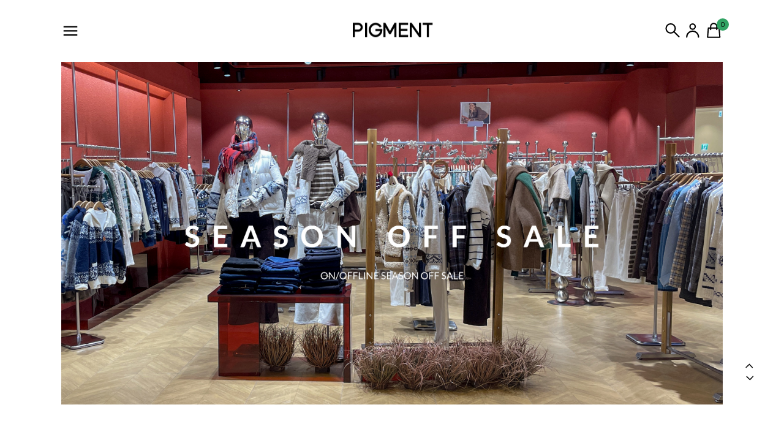

--- FILE ---
content_type: text/html
request_url: http://www.pigment.co.kr/
body_size: 19848
content:

<!DOCTYPE html PUBLIC "-//W3C//DTD HTML 4.01//EN" "http://www.w3.org/TR/html4/strict.dtd">
<html>
<head>
<meta http-equiv="CONTENT-TYPE" content="text/html;charset=EUC-KR">
<meta name="referrer" content="no-referrer-when-downgrade" />
<meta property="og:type" content="website" />
<meta property="og:url" content="http://www.pigment.co.kr" />
<title>피그먼트</title>
<meta http-equiv="X-UA-Compatible" content="IE=edge">
<meta name="google-site-verification" content="r6RQcblfgAt88xwy7FpUHs2DSxCVeHO1oc0tvH07zCo" />
<meta name="naver-site-verification" content="cae1f16f1cfc5a7fa2a317f4dd1134bc259c5238" />

<meta name="title" content="피그먼트">
<meta name="description" content="순수자체제작 여성의류 브랜드, 티셔츠, 블라우스, 셔츠, 원피스, 자켓, 코트 등 판매">
<meta name="keywords" content="피그먼트,여성의류,여성복,여자옷,pigment,데일리룩,여자쇼핑몰,여성쇼핑몰,20대여자옷,20대여성복,스커트,티셔츠,후드,바지,셔츠,남방,아우터,코트,자켓,니트,나시,블라우스,가디건,원피스,팬츠">
<meta property="og:type" content="website">
<meta property="og:title" content="피그먼트">
<meta property="og:description" content="순수자체제작 여성의류 브랜드, 티셔츠, 블라우스, 셔츠, 원피스, 자켓, 코트 등 판매">
<meta property="og:url" content="https://pigment.co.kr/m">

<link rel="canonical" href="https://pigment.co.kr/">
<link rel="alternate" href="https://m.pigment.co.kr/">
<link rel="shortcut icon" href="/design/kcompany7/images/favicon_20181205125108.ico">

<script src="https://connect.facebook.net/signals/config/2278061738978739?v=2.9.13&r=stable" async=""></script>
<script async="" src="https://connect.facebook.net/en_US/fbevents.js"></script>
<link rel="stylesheet" href="//cdn.jsdelivr.net/npm/xeicon@2.3.3/xeicon.min.css">

<meta name="author" content="피그먼트">
<meta name="description" content="순수자체제작 여성의류 브랜드, 티셔츠, 블라우스, 셔츠, 원피스, 자켓, 코트 등 판매">
<meta name="keywords" content="피그먼트,여성의류,여성복,여자옷,pigment,데일리룩,여자쇼핑몰,여성쇼핑몰,20대여자옷,20대여성복,스커트,티셔츠,후드,바지,셔츠,남방,아우터,코트,자켓,니트,나시,블라우스,가디건,원피스,팬츠">

<!--PG크로스브라우징필수내용 시작-->
<meta http-equiv="Cache-Control" content="no-cache">
<meta http-equiv="Expires" content="0">
<meta http-equiv="Pragma" content="no-cache">
<!--PG크로스브라우징필수내용 끝-->

<meta charset="UTF-8">
<meta http-equiv="X-UA-Compatible" content="IE=edge">
<meta name="viewport" content="width=device-width, initial-scale=1.0, maximum-scale=1, minimum-scale=1">
<meta name="viewport" content="width=device-width" />


<link type="text/css" rel="stylesheet" href="/shopimages/kcompany7/template/work/35117/common.css?r=1764143505" /><span itemscope="" itemtype="//schema.org/Organization">
	<link itemprop="url" href="http://pigment.co.kr/">
	 <a itemprop="sameAs" href="https://www.instagram.com/pigment__official/"></a>
	 <a itemprop="sameAs" href="https://play.google.com/store/apps/details?id=com.pigment.byapps/"></a>
	 <a itemprop="sameAs" href="https://apps.apple.com/app/id1480339041/"></a>
	 <a itemprop="sameAs" href="https://smartstore.naver.com/pigment7/"></a>
</span>
<link rel="stylesheet" type="text/css" href="//ajax.googleapis.com/ajax/libs/jqueryui/1.7.1/themes/base/jquery-ui.css">
<script defer type="text/javascript" charset="utf-8" src="//tagm.uneedcomms.com/tgm/pigmentcokr/uneedcomms_tgm.js"></script>
<meta name="google-site-verification" content="NO4jCFPdxUjDEWlHhtKogDzoVocosPCbjGxVwvx6HdU" />
<!-- Google tag (gtag.js) -->
<script async src="https://www.googletagmanager.com/gtag/js?id=AW-361179733"></script>
<script>
  window.dataLayer = window.dataLayer || [];
  function gtag(){dataLayer.push(arguments);}
  gtag('js', new Date());

  gtag('config', 'AW-361179733');
</script>
<script>
(function(w,n,r){
    var c = "_dtrConfig"; w[c] = w[c] || [];
    w[c].push({id:r,pType:"makeshop"});
    var s="//assets.datarize.ai/logger";
    var c=n.getElementsByTagName("script")[0];
    var a=n.createElement("script");a.async=true,a.src=s+"/genesis.common.min.js";
    c.parentNode.insertBefore(a,c);
})(window,document,"10426");
</script>
<!-- Google Tag Manager for GA4 by YBCOM -->
<script>(function(w,d,s,l,i){w[l]=w[l]||[];w[l].push({'gtm.start':
new Date().getTime(),event:'gtm.js'});var f=d.getElementsByTagName(s)[0],
j=d.createElement(s),dl=l!='dataLayer'?'&l='+l:'';j.async=true;j.src=
'https://www.googletagmanager.com/gtm.js?id='+i+dl;f.parentNode.insertBefore(j,f);
})(window,document,'script','dataLayer','GTM-KNJX88QW');</script>
<!-- End Google Tag Manager -->

<!--- 오드컨셉 GA 추적 Start ------>
<!-- Google Tag Manager -->
<script>(function(w,d,s,l,i){w[l]=w[l]||[];w[l].push({'gtm.start':
new Date().getTime(),event:'gtm.js'});var f=d.getElementsByTagName(s)[0],
j=d.createElement(s),dl=l!='dataLayer'?'&l='+l:'';j.async=true;j.src=
'https://www.googletagmanager.com/gtm.js?id='+i+dl;f.parentNode.insertBefore(j,f);
})(window,document,'script','dataLayer','GTM-TC9T5GP');</script>
<!-- End Google Tag Manager -->
<!--- 오드컨셉 GA 추적 Start ------>
<script type="text/javascript">
(function(w, d, a){
    w.__beusablerumclient__ = {
        load : function(src){
            var b = d.createElement("script");
            b.src = src; b.async=true; b.type = "text/javascript";
            d.getElementsByTagName("head")[0].appendChild(b);
        }
    };w.__beusablerumclient__.load(a);
})(window, document, "//rum.beusable.net/script/b220628e142704u449/8a0047d1ef");
</script>

<link rel="preconnect" href="https://fonts.googleapis.com">
<link rel="preconnect" href="https://fonts.gstatic.com" crossorigin>
<link href="https://fonts.googleapis.com/css2?family=Noto+Sans+KR:wght@100..900&display=swap" rel="stylesheet">
<link href="//spoqa.github.io/spoqa-han-sans/css/SpoqaHanSans-kr.css" rel="stylesheet">

<script src="https://ajax.googleapis.com/ajax/libs/jquery/1.8.3/jquery.min.js"></script>
<script src="https://ajax.googleapis.com/ajax/libs/jqueryui/1.9.1/jquery-ui.min.js"></script>

<script type="text/javascript" src="https://kcompony7.jpg3.kr/web/hncok/js/jquery.fullPage.js"></script>
<script type="text/javascript" src="https://kcompony7.jpg3.kr/web/hncok/js/dayjs.min.js"></script>
<script type="text/javascript" src="https://kcompony7.jpg3.kr/web/hncok/js/litepicker.js"></script>

<link rel="stylesheet" href="https://cdn.jsdelivr.net/bxslider/4.2.12/jquery.bxslider.css"/>

<link rel="stylesheet" href="https://cdn.jsdelivr.net/npm/swiper@10/swiper-bundle.min.css"/>
<script src="https://cdn.jsdelivr.net/npm/swiper@10/swiper-bundle.min.js"></script>

<link rel="stylesheet" href="https://cdnjs.cloudflare.com/ajax/libs/animate.css/4.1.1/animate.min.css"/>

<link href="https://unpkg.com/aos@2.3.1/dist/aos.css" rel="stylesheet">
<script src="https://unpkg.com/aos@2.3.1/dist/aos.js"></script>


<link rel="stylesheet" type="text/css" href="https://kcompony7.jpg3.kr/web/hncok/css/slick.css"/>
<link rel="stylesheet" type="text/css" href="https://kcompony7.jpg3.kr/web/hncok/css/slick-theme.css"/>
<script type="text/javascript" src="https://kcompony7.jpg3.kr/web/hncok/js/slick.min.js"></script>

<!-- Meta Pixel Code -->
<script>
!function(f,b,e,v,n,t,s)
{if(f.fbq)return;n=f.fbq=function(){n.callMethod?
n.callMethod.apply(n,arguments):n.queue.push(arguments)};
if(!f._fbq)f._fbq=n;n.push=n;n.loaded=!0;n.version='2.0';
n.queue=[];t=b.createElement(e);t.async=!0;
t.src=v;s=b.getElementsByTagName(e)[0];
s.parentNode.insertBefore(t,s)}(window, document,'script',
'https://connect.facebook.net/en_US/fbevents.js');
fbq('init', '3715619938680651');
fbq('track', 'PageView');
</script>
<noscript><img height="1" width="1" style="display:none"
src="https://www.facebook.com/tr?id=3715619938680651&ev=PageView&noscript=1"
/></noscript>
<!-- End Meta Pixel Code -->

<!-- DoYouAd Tracker ver.3.0 Start 삭제 하지 마세요. -->
<script type="text/javascript">
    (function (w, d, s, n, t) {w.dyadData=w.dyadData||[];w.dyTag=function(){dyadData.push(arguments)};n = d.createElement(s);n.type = "text/javascript";n.defer = !0;n.src = "https://cdn.doyouad.com/js/tracker/cpflcretail.js?v=" + new Date().toDateString().replaceAll(" ","");t = d.getElementsByTagName(s)[0];t.parentNode.insertBefore(n, t);})(window, document, "script");
</script>
<!-- DoYouAd Tracker ver.3.0 End -->


<script>
    var ht = null;
    (function(id, scriptSrc, callback) {
        var d = document,
            tagName = 'script',
            $script = d.createElement(tagName),
            $element = d.getElementsByTagName(tagName)[0];

        $script.id = id;
        $script.async = true;
        $script.src = scriptSrc;

        if (callback) { $script.addEventListener('load', function (e) { callback(null, e); }, false); }
        $element.parentNode.insertBefore($script, $element);
    })('happytalkSDK', 'https://chat-static.happytalkio.com/sdk/happytalk.chat.v2.min.js', function() {
        ht = new Happytalk({
          siteId: '1000426237',
          siteName: '(주)씨피에프엘씨리테일',
          categoryId: '188842',
          divisionId: '188845'
      });
    });
</script>
</head>
<script type="text/javascript" src="//wcs.naver.net/wcslog.js"></script>
<script type="text/javascript">
if (window.wcs) {
    if(!wcs_add) var wcs_add = {};
    wcs_add["wa"] = "s_4ac7aaf173b";
    wcs.inflow('pigment.co.kr');
    wcs_do();
}
</script>

<body>
<script type="text/javascript" src="/js/jquery-1.7.2.min.js"></script><script type="text/javascript" src="/js/lazyload.min.js"></script>
<script type="text/javascript">
function getCookiefss(name) {
    lims = document.cookie;
    var index = lims.indexOf(name + "=");
    if (index == -1) {
        return null;
    }
    index = lims.indexOf("=", index) + 1; // first character
    var endstr = lims.indexOf(';', index);
    if (endstr == -1) {
        endstr = lims.length; // last character
    }
    return unescape(lims.substring(index, endstr));
}
</script><script type="text/javascript">
var MOBILE_USE = '';
var DESIGN_VIEW = 'PC';
</script><script type="text/javascript" src="/js/flash.js"></script>
<script type="text/javascript" src="/js/neodesign/rightbanner.js"></script>
<script type="text/javascript" src="/js/bookmark.js"></script>
<style type="text/css">

.MS_search_word { }

</style>

<script type="text/javascript">

var pre_ORBAS = 'A';
var pre_min_amount = '1';
var pre_product_uid = '';
var pre_product_name = '';
var pre_product_price = '';
var pre_option_type = '';
var pre_option_display_type = '';
var pre_optionJsonData = '';
var IS_LOGIN = 'false';
var is_bulk = 'N';
var bulk_arr_info = [];
var pre_min_add_amount = '1';
var pre_max_amount = '100000';

    var is_unify_opt = '1' ? true : false; 
    var pre_baskethidden = 'A';

var is_unify_opt = true;
var ORBAS = 'A';
var min_amount = '1';
var min_add_amount = '1';
var max_amount = '100000';
var product_uid = '';
var product_name = '';
var product_price = '';
var option_type = '';
var option_display_type = '';
var is_dummy = null;
var is_exist = null;
var optionJsonData = '';
var view_member_only_price = '';
var IS_LOGIN = 'false';
var shop_language = 'kor';
var is_bulk = 'N';
var bulk_arr_info = [];
var use_option_limit = '';
var design_view = 'PC';

var db = 'kcompany7';
var baskethidden = 'A';
function hanashopfree() {
    
}

var viewsslmain="";
function clicksslmain(){
   if(!viewsslmain.closed && viewsslmain) viewsslmain.focus();
   else{
       viewsslmain = window.open("about:blank","viewsslmain","height=304,width=458,scrollbars=no");
       viewsslmain.document.write('<title>보안접속이란?</title>');
       viewsslmain.document.write('<style>\n');
       viewsslmain.document.write('body { background-color: #FFFFFF; font-family: "굴림"; font-size: x-small; } \n');
       viewsslmain.document.write('P {margin-top:2px;margin-bottom:2px;}\n');
       viewsslmain.document.write('</style>\n');
       viewsslmain.document.write('<body topmargin=0 leftmargin=0 marginleft=0 marginwidth=0>\n');
       viewsslmain.document.write('<a href="JavaScript:self.close()"><img src="/images/common/ssllogin_aboutimg.gif" align=absmiddle border=0 /></a>');
       viewsslmain.moveTo(100,100);
   }
}
function getCookie_mainm(name) {
    lims = document.cookie;
    var index = lims.indexOf(name + "=");
    if (index == -1) return null;
    index = lims.indexOf("=", index) + 1; // first character
    var endstr = lims.indexOf(";", index);
    if (endstr == -1) endstr = lims.length; // last character
    return unescape(lims.substring(index, endstr));
}

function get_page_id() {
    var query_string = window.location.search.substring(1);
    var vars  = query_string.split('&');
    for (i = 0; i < vars.length; i++) {
        tmp = vars[i].split('=');
        if (tmp[0] == 'page_id') { 
            return tmp[1];
        } 
    } 
    return 1;
}

</script>

<link type="text/css" rel="stylesheet" href="/shopimages/kcompany7/template/work/35117/main.css?t=202601052122" />
<div id='blk_scroll_wings'><script type='text/javascript' src='/html/shopRbanner.html?param1=1' ></script></div>
<div id='cherrypicker_scroll'></div>
<div id="hc_entireWrap">
    
<link type="text/css" rel="stylesheet" href="/shopimages/kcompany7/template/work/35117/header.1.css?t=202510201559" />
<!-- Uneedcomms Keepgrow Script -->
<div id="kg-service-data" data-member="" style="display:none !important"></div>
<!-- <script id="kg-service-init" data-hosting="makeshop" src="//storage.keepgrow.com/admin/keepgrow-service/keepgrow-service_6ce6b61e-50b2-4e6b-8372-6e1656eea53b.js"></script> -->
<script src="//image.makeshop.co.kr/makeshop/d3/basic_simple/js/jquery.bxslider.min.js"></script>

<!-- 해당 스크립트 삭제에 유의 부탁드리며, 스냅 솔루션의 스크립트입니다. -->
<!-- snaptag script contact mail: support@snapvi.co.kr -->

<script>
    (function (window, document, script, company, id) {
        namespace = ['script', 'args', 'getElementsByTagName', 'createElement', 'parentNode', 'insertBefore', 'snapcompany', '//push.snapfit.com/js', 'iframe', 'dataQueue', 'retryQueue'];
        window[namespace[9]] = window[namespace[9]] || [];
        window[namespace[10]] = window[namespace[10]] || [];
        var f = document.getElementsByTagName(script)[0],
            j = document.createElement(script), dl = company != 'snapcompany' ? '&layer=' + layer : '';
        j.async = true;
        j.src = 'https://push.snapfit.co.kr/js/snaptag.js?id='+id+'&dl=f230da97b972537c7b28dbe321889d29af80c4b60b3231a67a7516b412a631bfd89982fed5355247d7a0acfbd7ffb00f843ef40c6d45bdf2f29c742e1c279420gyeYy3Reik1GlyS2ErHQgiZXkFDYbKUX77AsmJpOzRCm5xZf/jtGIy/KjHgSE+yzb1ZiQXG2kXK7gWRuxv4OB0IVjhLGAnKhZFA71fQNLx9XA5lL6/iUmprAnw1iP0G8';
        document.head.appendChild(j);
    })(window, document, 'script', 'snapcompany', 'ME-290');
</script>

<!-- snaptag end -->

<!-- 해당 스크립트 삭제에 유의 부탁드리며, 스냅 솔루션의 스크립트입니다 -->
<!-- snap common script contact mail: support@snapvi.co.kr -->
<span id = 'solutiontype' style='display:none;'>makeshop</span>
<span id='sfsnapfit_store_id' style='display:none'>pigment2</span>
<div><input id="sf_draw_type" type="hidden" value="pc"><input id="sf_store_name" type = 'hidden' value = 'pigment2'></div>
<!-- snap common end -->
  
<!-- ================================================================================================================================================================================================================================ -->
<!-- 상단 텍스트 배너 -->
<header>
	<nav>
		<span class="hc_left_wrap">
			<svg width="30" height="30" viewBox="0 0 40 40" fill="none" class="hc_hd_ic_hamburger" id="hcHamburger">
				<path d="M4.99998 11.6279H35M4.99998 20.6279H35M4.99998 29.6279H35" stroke="black" stroke-width="3" stroke-miterlimit="10"/>
			</svg>
		</span>
		<span class="hc_center_wrap">
		<h1 id="mainLogo"><a href="/index.html">PIGMENT</a></h1>
		</span>
		<span class="hc_right_wrap">
			<svg width="28" height="28" viewBox="0 0 40 40" fill="none" class="hc_hd_ic_search" id="hcSearch">
				<path d="M15.6597 26.9483C21.5472 26.9483 26.32 22.1756 26.32 16.2881C26.32 10.4007 21.5472 5.62791 15.6597 5.62791C9.77226 5.62791 4.99951 10.4007 4.99951 16.2881C4.99951 22.1756 9.77226 26.9483 15.6597 26.9483Z" stroke="black" stroke-width="3" stroke-linecap="round" stroke-linejoin="round"/>
				<path d="M34.9994 35.4765L23.1218 23.7503" stroke="black" stroke-width="3" stroke-linecap="round" stroke-linejoin="round"/>
			</svg>
			<a href="/shop/confirm_login.html?type=myorder">
				<svg width="32" height="32" viewBox="0 0 30 30" fill="none" class="hc_hd_ic_mypage" id="hcMypage">
					<path d="M12 10C14.2091 10 16 8.20914 16 6C16 3.79086 14.2091 2 12 2C9.79086 2 8 3.79086 8 6C8 8.20914 9.79086 10 12 10Z" stroke="black" stroke-width="2" stroke-linecap="round" stroke-linejoin="round"/>
					<path d="M21 22C21 17.0294 16.9706 13 12 13C7.02945 13 3 17.0294 3 22" stroke="black" stroke-width="2" stroke-linecap="round" stroke-linejoin="round"/>
				</svg>
			</a>
			<a href="/shop/basket.html">
				<span class="hc_incart"><span id="user_basket_quantity" class="user_basket_quantity"></span></span>
				<svg width="30" height="30" viewBox="0 0 40 40" fill="none" class="hc_hd_ic_cart" id="hcCart">
					<path d="M27 18.9612V12.2946C27 10.5265 26.2976 8.83076 25.0474 7.58052C23.7971 6.33028 22.1014 5.6279 20.3333 5.6279C18.5652 5.6279 16.8695 6.33028 15.6193 7.58052C14.369 8.83076 13.6667 10.5265 13.6667 12.2946V18.9612M8.66667 15.6279H32L33.6667 35.6279H7L8.66667 15.6279Z" stroke="black" stroke-width="2.7" stroke-linecap="round" stroke-linejoin="round"/>
					<span></span>
				</svg>
			</a>
		</span>
	</nav>
</header>

	<!-- 햄버거 메뉴 -->
	<aside class="hc_aside_main" id="hcSideWarp">
		<div class="tabs">
			<input id="all" type="radio" name="tab_item" checked>
			<label class="tab_item" for="all">CATEGORY</label>
			<input id="programming" type="radio" name="tab_item">
			<label class="tab_item" for="programming">LOOK BOOK</label>
			<div class="tab_content nano" id="all_content">                
				<ul>
					<li class="hcHoverMenu hcFontBold"><a href="/shop/shopbrand.html?xcode=035&type=P">신상품</a></li>
					<li class="hcHoverMenu hcFontBold"><a href="/shop/shopbrand.html?xcode=055&type=P">베스트셀러</a></li>
					<li class="hcHoverMenu hcFontBold"><a href="/shop/shopbrand.html?xcode=038&type=P">겨울신상 ~50%</a></li>
					<li class="hcHoverMenu hcFontBold"><a href="/shop/shopbrand.html?xcode=087&type=P">투데이특가</a></li>
                    <li class="hcHoverMenu hcFontBold"><a href="/shop/shopbrand.html?xcode=118&type=P">1+1</a></li>
                    <li class="hcHoverMenu hcFontBold"><a href="/shop/shopbrand.html?xcode=045&type=P" class="hc_color_point">오프라인 베스트</a></li>

				</ul>

				<ul>
					<li>
						<label for="hc_menu_shop">
							<div class="hc_main_menu hcFontBold">SHOP</div>
						</label>
						<input type="checkbox" class="hc_menu_state" id="hc_menu_shop" hidden checked>
						<div class="hc_menu_content">
							<ul class="hc_submenu">
								<li class="hcHoverMenu"><a href="/shop/shopbrand.html?xcode=035&type=P">신상품</a></li>
								<li class="hcHoverMenu"><a href="/shop/shopbrand.html?xcode=055&type=P">베스트셀러</a></li>
								<li class="hcHoverMenu"><a href="/shop/shopbrand.html?xcode=098&type=P">전체상품</a></li>
								<li class="hcHoverMenu"><a href="/shop/shopbrand.html?xcode=028&type=Y">티셔츠</a></li>
								<li class="hcHoverMenu"><a href="/shop/shopbrand.html?xcode=066&type=Y">셔츠&블라우스</a></li>
								<li class="hcHoverMenu"><a href="/shop/shopbrand.html?xcode=063&type=Y">니트웨어</a></li>
								<li class="hcHoverMenu"><a href="/shop/shopbrand.html?xcode=091&type=Y">아우터</a></li>
								<li class="hcHoverMenu"><a href="/shop/shopbrand.html?xcode=032&type=Y">팬츠</a></li>
								<li class="hcHoverMenu"><a href="/shop/shopbrand.html?xcode=029&type=Y">드레스&스커트</a></li>
								<li class="hcHoverMenu"><a href="/shop/shopbrand.html?xcode=092&type=Y">액세서리</a></li>
							</ul>
						</div>
					</li>
				</ul>

                <ul>
                    <li>
						<label for="hc_menu_culture">
							<div class="hc_main_menu hcFontBold">CULTURE</div>
						</label>
						<input type="checkbox" class="hc_menu_state" id="hc_menu_culture" hidden>
						<div class="hc_menu_content">
							<ul class="hc_submenu">
								<li class="hcHoverMenu"><a href="/shop/shopbrand.html?xcode=097&type=X">PFS:GALLERY</a></li>
							</ul>
						</div>
					</li>
                </ul>
                    
				<ul>
                    <li>
						<label for="hc_menu_information">
							<div class="hc_main_menu hcFontBold">INFORMATION</div>
						</label>
						<input type="checkbox" class="hc_menu_state" id="hc_menu_information" hidden>
						<div class="hc_menu_content">
							<ul class="hc_submenu">
								<li class="hcHoverMenu"><a href="/board/board.html?code=kcompany7_board1">NOTICE</a></li>
								<li class="hcHoverMenu"><a href="/board/board.html?code=kcompany7">Q&amp;A</a></li>
								<li class="hcHoverMenu"><a href="/board/board.html?code=kcompany7_board2">REVIEW</a></li>
							</ul>
						</div>
					</li>		
					<li class="hcHoverMenu" style="margin:20px 0 20px"><a href="/shop/page.html?id=6"><span class="hcFontBold">+ STORE</span> <p>피그먼트 오프라인 매장안내</p></a></li>
                                            <li class="hcHoverMenu"><a href="/shop/member.html?type=login">+ LOGIN</a></li>
                    				</ul>             
			</div>

			<div class="tab_content" id="programming_content">
                <ul>
                  <li class="hcHoverMenu"><a href="/shop/page.html?id=46">24'WINTER NO.1</a></li>    
                  <li class="hcHoverMenu"><a href="/shop/page.html?id=45">24'FW</a></li>                
                  <li class="hcHoverMenu"><a href="/shop/page.html?id=44">24'second SS</a></li>
                  <li class="hcHoverMenu"><a href="/shop/page.html?id=8">24'SS</a></li>
                  <li class="hcHoverMenu"><a href="/shop/page.html?id=21">23'FW</a></li>
                  <li class="hcHoverMenu"><a href="/shop/page.html?id=20">23'SS</a></li>
                  <li class="hcHoverMenu"><a href="/shop/page.html?id=22">22'FW</a></li>
                  <li class="hcHoverMenu"><a href="/shop/page.html?id=23">22'SS</a></li>
                </ul>
            </div>	
		</div>	
	</aside>

	<!-- 모달 검색창 -->
	<div class="hc_modal_search" id="hcSearchWrap">
        <div class="hc_hd_ic_close">
            <svg width="30" height="30" viewBox="0 0 40 40" fill="none" class="hcCloseSearchBtn">
                <path d="M10.6667 31.6667L8.33337 29.3333L17.6667 20L8.33337 10.6667L10.6667 8.33334L20 17.6667L29.3334 8.33334L31.6667 10.6667L22.3334 20L31.6667 29.3333L29.3334 31.6667L20 22.3333L10.6667 31.6667Z" fill="black" stroke="black" stroke-width="1" />
            </svg>
        </div>
        <div class="hc_modal_search_contents">
			<div class="hc_tit">What are you looking for?</div>
			<div>상품, 색상, 컬렉션 등을 검색하세요.</div>
			<div>
				<form action="/shop/shopbrand.html" method="post" name="search">					<span><input name="search" onkeydown="CheckKey_search();" value=""  class="MS_search_word search_auto_completion" /></span>
					<span><a class="hc_btn_small_fill" href="javascript:search_submit();">검색</a></span>
				</form>			</div>
			<div></div>
			<ul class="hc_best_keyword">
				<li><a href="/shop/shopbrand.html?xcode=114&type=P">세일</a></li>
				<li><a href="/shop/shopbrand.html?xcode=108&type=P">1+1</a></li>
				<li><a href="/shop/shopbrand.html?xcode=045&type=P">오프라인</a></li>
				<li><a href="/shop/shopbrand.html?xcode=056&type=X">티셔츠</a></li>
				<li><a href="/shop/shopbrand.html?xcode=022&type=X">셔츠</a></li>
	
			</ul>
		</div>
	</div>
		
<!-- 다찾다 검색 파인더 -->
<!-- 다찾다 검색 파인더 -->
<div class="hc_badge">
	
	<div class="hc_badge_up">
		<a href="#hc_wrap_top">
			<svg width="24" height="24" viewBox="0 0 24 24" fill="none">
				<path d="M10 17L15 12L10 7" stroke="black" stroke-width="1.5" stroke-linecap="square"/>
			</svg>
		</a>
	</div>
	<div class="hc_badge_down">
		<a href="#hc_wrap_footer">
			<svg width="24" height="24" viewBox="0 0 24 24" fill="none">
				<path d="M10 17L15 12L10 7" stroke="black" stroke-width="1.5" stroke-linecap="square"/>
			</svg>
		</a>
	</div>
</div>
<meta name="user_id" content="" />	<div id="hc_mainWrap">
        <!-- 섹션1 메인영역 -->  
        <ul class="hc_page_fullscreen" id="fullpage">
            <li class="section">
                <a href="/shop/shopbrand.html?xcode=116&type=P">
                  <img src="http://kcompony7.jpg3.kr/web/hncok/pc/img/main/0105-1.jpg" alt="" />
                </a>
            </li>
        </ul>
        <br>
        <br>
        <br>
        <br>
        <br>
        <br>

        <main class="hncok_new_layout">
            <!-- 섹션4 : new arrivals -->
            <section class="hc_main_section4" SNAP_DP_main-cate-id="3">
             <img src="http://kcompony7.jpg3.kr/web/hncok/pc/img/main/pc_bestseller.jpg" alt="" />          
                                    <div class="hc_prdwrap_type1" id="hcNewArrivals">
                        <div class="hc_prdlist_type1 swiper-wrapper">
                                                    <dl class="swiper-slide">
                                <dt class="thumb"><a href="/shop/shopdetail.html?branduid=3536801&search=&xcode=056&mcode=001&scode=&special=3&GfDT=bmt3UQ%3D%3D"><img class="MS_prod_img_m" src="/shopimages/kcompany7/templateproductimg.gif?=1709545800" onload=lzld(this) onerror=lzld(this) data-frz-src="//cdn2-aka.makeshop.co.kr/shopimages/kcompany7/0560010011242.gif?1757586069" alt=""/></a></dt>
                                <dd class="prd-info">
                                    <ul>   
                                        <li class="prd-ico"><span class='MK-product-icons'></span></li>
                                        <li class="hc_prd_name"><a href="/shop/shopdetail.html?branduid=3536801&search=&xcode=056&mcode=001&scode=&special=3&GfDT=bmt3UQ%3D%3D">&#127942;랭킹1위/글리터날나리긴팔T</a></li>
                                        <li class="prd-price">
                                                                                                                                                <span class="hc_normal_price"><em>37,800WON</em></span>
                                                    <span class="hc_discount_price">18,900WON</span>
                                                                                            
                                            <!-- 소비자가 대비 할인금액 할인율 소스 -->
                                            <span class="hncok_discount_badge hc_blind">
                                                                                            </span>

                                            <!-- 판매가 대비 할인금액 할인율 소스 -->
                                            <span class="hncok_discount_badge">
                                                                                                    50%
                                                                                            </span>
                                        </li>

                                        
                                                                            </ul>
                                </dd>
                            </dl>
                                                        <dl class="swiper-slide">
                                <dt class="thumb"><a href="/shop/shopdetail.html?branduid=3534473&search=&xcode=023&mcode=001&scode=&special=3&GfDT=bWx3UA%3D%3D"><img class="MS_prod_img_m" src="/shopimages/kcompany7/templateproductimg.gif?=1709545800" onload=lzld(this) onerror=lzld(this) data-frz-src="//cdn2-aka.makeshop.co.kr/shopimages/kcompany7/0230010008892.gif?1763030558" alt=""/></a></dt>
                                <dd class="prd-info">
                                    <ul>   
                                        <li class="prd-ico"><span class='MK-product-icons'></span></li>
                                        <li class="hc_prd_name"><a href="/shop/shopdetail.html?branduid=3534473&search=&xcode=023&mcode=001&scode=&special=3&GfDT=bWx3UA%3D%3D">&#127942;랭킹1위/히트합복반밴딩PT </a></li>
                                        <li class="prd-price">
                                                                                                                                                <span class="hc_normal_price"><em>95,800WON</em></span>
                                                    <span class="hc_discount_price">47,900WON</span>
                                                                                            
                                            <!-- 소비자가 대비 할인금액 할인율 소스 -->
                                            <span class="hncok_discount_badge hc_blind">
                                                                                            </span>

                                            <!-- 판매가 대비 할인금액 할인율 소스 -->
                                            <span class="hncok_discount_badge">
                                                                                                    50%
                                                                                            </span>
                                        </li>

                                        
                                                                            </ul>
                                </dd>
                            </dl>
                                                        <dl class="swiper-slide">
                                <dt class="thumb"><a href="/shop/shopdetail.html?branduid=3534657&search=&xcode=058&mcode=001&scode=&special=3&GfDT=bmp8W14%3D"><img class="MS_prod_img_m" src="/shopimages/kcompany7/templateproductimg.gif?=1709545800" onload=lzld(this) onerror=lzld(this) data-frz-src="//cdn2-aka.makeshop.co.kr/shopimages/kcompany7/0580010004192.gif?1763030033" alt=""/></a></dt>
                                <dd class="prd-info">
                                    <ul>   
                                        <li class="prd-ico"><span class='MK-product-icons'></span></li>
                                        <li class="hc_prd_name"><a href="/shop/shopdetail.html?branduid=3534657&search=&xcode=058&mcode=001&scode=&special=3&GfDT=bmp8W14%3D">&#127942;랭킹1위/히트합복반밴딩SK</a></li>
                                        <li class="prd-price">
                                                                                                                                                <span class="hc_normal_price"><em>95,800WON</em></span>
                                                    <span class="hc_discount_price">47,900WON</span>
                                                                                            
                                            <!-- 소비자가 대비 할인금액 할인율 소스 -->
                                            <span class="hncok_discount_badge hc_blind">
                                                                                            </span>

                                            <!-- 판매가 대비 할인금액 할인율 소스 -->
                                            <span class="hncok_discount_badge">
                                                                                                    50%
                                                                                            </span>
                                        </li>

                                        
                                                                            </ul>
                                </dd>
                            </dl>
                                                        <dl class="swiper-slide">
                                <dt class="thumb"><a href="/shop/shopdetail.html?branduid=3537014&search=&xcode=056&mcode=001&scode=&special=3&GfDT=bmt8W18%3D"><img class="MS_prod_img_m" src="/shopimages/kcompany7/templateproductimg.gif?=1709545800" onload=lzld(this) onerror=lzld(this) data-frz-src="//cdn2-aka.makeshop.co.kr/shopimages/kcompany7/0560010011382.gif?1761560320" alt=""/></a></dt>
                                <dd class="prd-info">
                                    <ul>   
                                        <li class="prd-ico"><span class='MK-product-icons'></span></li>
                                        <li class="hc_prd_name"><a href="/shop/shopdetail.html?branduid=3537014&search=&xcode=056&mcode=001&scode=&special=3&GfDT=bmt8W18%3D">&#127942;랭킹1위/[하나더찬스]소프날나리기모T</a></li>
                                        <li class="prd-price">
                                                                                                                                                <span class="hc_normal_price"><em>79,200WON</em></span>
                                                    <span class="hc_discount_price">39,600WON</span>
                                                                                            
                                            <!-- 소비자가 대비 할인금액 할인율 소스 -->
                                            <span class="hncok_discount_badge hc_blind">
                                                                                            </span>

                                            <!-- 판매가 대비 할인금액 할인율 소스 -->
                                            <span class="hncok_discount_badge">
                                                                                                    50%
                                                                                            </span>
                                        </li>

                                        
                                                                            </ul>
                                </dd>
                            </dl>
                                                        <dl class="swiper-slide">
                                <dt class="thumb"><a href="/shop/shopdetail.html?branduid=3537118&search=&xcode=059&mcode=004&scode=&special=3&GfDT=bm50W1g%3D"><img class="MS_prod_img_m" src="/shopimages/kcompany7/templateproductimg.gif?=1709545800" onload=lzld(this) onerror=lzld(this) data-frz-src="//cdn2-aka.makeshop.co.kr/shopimages/kcompany7/0590040000942.gif?1764585744" alt=""/></a></dt>
                                <dd class="prd-info">
                                    <ul>   
                                        <li class="prd-ico"><span class='MK-product-icons'></span></li>
                                        <li class="hc_prd_name"><a href="/shop/shopdetail.html?branduid=3537118&search=&xcode=059&mcode=004&scode=&special=3&GfDT=bm50W1g%3D">오프라인베스트/패턴플레이삭스</a></li>
                                        <li class="prd-price">
                                                                                                                                                                                                    <span class="hc_discount_price">7,000WON</span>
                                                                                            
                                            <!-- 소비자가 대비 할인금액 할인율 소스 -->
                                            <span class="hncok_discount_badge hc_blind">
                                                                                            </span>

                                            <!-- 판매가 대비 할인금액 할인율 소스 -->
                                            <span class="hncok_discount_badge">
                                                                                            </span>
                                        </li>

                                        
                                                                            </ul>
                                </dd>
                            </dl>
                                                        <dl class="swiper-slide">
                                <dt class="thumb"><a href="/shop/shopdetail.html?branduid=3534318&search=&xcode=021&mcode=002&scode=&special=3&GfDT=bWV4"><img class="MS_prod_img_m" src="/shopimages/kcompany7/templateproductimg.gif?=1709545800" onload=lzld(this) onerror=lzld(this) data-frz-src="//cdn2-aka.makeshop.co.kr/shopimages/kcompany7/0210020001452.gif?1764066064" alt=""/></a></dt>
                                <dd class="prd-info">
                                    <ul>   
                                        <li class="prd-ico"><span class='MK-product-icons'></span></li>
                                        <li class="hc_prd_name"><a href="/shop/shopdetail.html?branduid=3534318&search=&xcode=021&mcode=002&scode=&special=3&GfDT=bWV4">&#127942;랭킹1위/후리스배색오픈JP</a></li>
                                        <li class="prd-price">
                                                                                                                                                <span class="hc_normal_price"><em>83,800WON</em></span>
                                                    <span class="hc_discount_price">41,900WON</span>
                                                                                            
                                            <!-- 소비자가 대비 할인금액 할인율 소스 -->
                                            <span class="hncok_discount_badge hc_blind">
                                                                                            </span>

                                            <!-- 판매가 대비 할인금액 할인율 소스 -->
                                            <span class="hncok_discount_badge">
                                                                                                    50%
                                                                                            </span>
                                        </li>

                                        
                                                                            </ul>
                                </dd>
                            </dl>
                                                        <dl class="swiper-slide">
                                <dt class="thumb"><a href="/shop/shopdetail.html?branduid=3534452&search=&xcode=056&mcode=001&scode=&special=3&GfDT=bmt%2BW1o%3D"><img class="MS_prod_img_m" src="/shopimages/kcompany7/templateproductimg.gif?=1709545800" onload=lzld(this) onerror=lzld(this) data-frz-src="//cdn2-aka.makeshop.co.kr/shopimages/kcompany7/0560010010162.gif?1764065566" alt=""/></a></dt>
                                <dd class="prd-info">
                                    <ul>   
                                        <li class="prd-ico"><span class='MK-product-icons'></span></li>
                                        <li class="hc_prd_name"><a href="/shop/shopdetail.html?branduid=3534452&search=&xcode=056&mcode=001&scode=&special=3&GfDT=bmt%2BW1o%3D">&#127942;랭킹1위/양면아노락버튼M</a></li>
                                        <li class="prd-price">
                                                                                                                                                <span class="hc_normal_price"><em>79,800WON</em></span>
                                                    <span class="hc_discount_price">39,900WON</span>
                                                                                            
                                            <!-- 소비자가 대비 할인금액 할인율 소스 -->
                                            <span class="hncok_discount_badge hc_blind">
                                                                                            </span>

                                            <!-- 판매가 대비 할인금액 할인율 소스 -->
                                            <span class="hncok_discount_badge">
                                                                                                    50%
                                                                                            </span>
                                        </li>

                                        
                                                                            </ul>
                                </dd>
                            </dl>
                                                        <dl class="swiper-slide">
                                <dt class="thumb"><a href="/shop/shopdetail.html?branduid=3534032&search=&xcode=057&mcode=001&scode=&special=3&GfDT=a2p3Vg%3D%3D"><img class="MS_prod_img_m" src="/shopimages/kcompany7/templateproductimg.gif?=1709545800" onload=lzld(this) onerror=lzld(this) data-frz-src="//cdn2-aka.makeshop.co.kr/shopimages/kcompany7/0570010012032.gif?1739510730" alt=""/></a></dt>
                                <dd class="prd-info">
                                    <ul>   
                                        <li class="prd-ico"><span class='MK-product-icons'></span></li>
                                        <li class="hc_prd_name"><a href="/shop/shopdetail.html?branduid=3534032&search=&xcode=057&mcode=001&scode=&special=3&GfDT=a2p3Vg%3D%3D">&#127942;랭킹1위/멀티헤어R</a></li>
                                        <li class="prd-price">
                                                                                                                                                <span class="hc_normal_price"><em>73,800WON</em></span>
                                                    <span class="hc_discount_price">36,900WON</span>
                                                                                            
                                            <!-- 소비자가 대비 할인금액 할인율 소스 -->
                                            <span class="hncok_discount_badge hc_blind">
                                                                                            </span>

                                            <!-- 판매가 대비 할인금액 할인율 소스 -->
                                            <span class="hncok_discount_badge">
                                                                                                    50%
                                                                                            </span>
                                        </li>

                                        
                                                                            </ul>
                                </dd>
                            </dl>
                                                        <dl class="swiper-slide">
                                <dt class="thumb"><a href="/shop/shopdetail.html?branduid=3533803&search=&xcode=021&mcode=005&scode=&special=3&GfDT=bm15W1Q%3D"><img class="MS_prod_img_m" src="/shopimages/kcompany7/templateproductimg.gif?=1709545800" onload=lzld(this) onerror=lzld(this) data-frz-src="//cdn2-aka.makeshop.co.kr/shopimages/kcompany7/0210050001972.gif?1759226047" alt=""/></a></dt>
                                <dd class="prd-info">
                                    <ul>   
                                        <li class="prd-ico"><span class='MK-product-icons'></span></li>
                                        <li class="hc_prd_name"><a href="/shop/shopdetail.html?branduid=3533803&search=&xcode=021&mcode=005&scode=&special=3&GfDT=bm15W1Q%3D">&#127942;랭킹1위/그랜마CD</a></li>
                                        <li class="prd-price">
                                                                                                                                                <span class="hc_normal_price"><em>73,800WON</em></span>
                                                    <span class="hc_discount_price">36,900WON</span>
                                                                                            
                                            <!-- 소비자가 대비 할인금액 할인율 소스 -->
                                            <span class="hncok_discount_badge hc_blind">
                                                                                            </span>

                                            <!-- 판매가 대비 할인금액 할인율 소스 -->
                                            <span class="hncok_discount_badge">
                                                                                                    50%
                                                                                            </span>
                                        </li>

                                        
                                                                            </ul>
                                </dd>
                            </dl>
                                                        <dl class="swiper-slide">
                                <dt class="thumb"><a href="/shop/shopdetail.html?branduid=3534584&search=&xcode=023&mcode=001&scode=&special=3&GfDT=bmt5W1U%3D"><img class="MS_prod_img_m" src="/shopimages/kcompany7/templateproductimg.gif?=1709545800" onload=lzld(this) onerror=lzld(this) data-frz-src="//cdn2-aka.makeshop.co.kr/shopimages/kcompany7/0230010008932.gif?1764066720" alt=""/></a></dt>
                                <dd class="prd-info">
                                    <ul>   
                                        <li class="prd-ico"><span class='MK-product-icons'></span></li>
                                        <li class="hc_prd_name"><a href="/shop/shopdetail.html?branduid=3534584&search=&xcode=023&mcode=001&scode=&special=3&GfDT=bmt5W1U%3D">&#127942;랭킹1위/후리스포켓조거PT</a></li>
                                        <li class="prd-price">
                                                                                                                                                <span class="hc_normal_price"><em>69,800WON</em></span>
                                                    <span class="hc_discount_price">34,900WON</span>
                                                                                            
                                            <!-- 소비자가 대비 할인금액 할인율 소스 -->
                                            <span class="hncok_discount_badge hc_blind">
                                                                                            </span>

                                            <!-- 판매가 대비 할인금액 할인율 소스 -->
                                            <span class="hncok_discount_badge">
                                                                                                    50%
                                                                                            </span>
                                        </li>

                                        
                                                                            </ul>
                                </dd>
                            </dl>
                                                        <dl class="swiper-slide">
                                <dt class="thumb"><a href="/shop/shopdetail.html?branduid=3537303&search=&xcode=056&mcode=002&scode=&special=3&GfDT=bm97W11E"><img class="MS_prod_img_m" src="/shopimages/kcompany7/templateproductimg.gif?=1709545800" onload=lzld(this) onerror=lzld(this) data-frz-src="//cdn2-aka.makeshop.co.kr/shopimages/kcompany7/0560020001622.gif?1764325560" alt=""/></a></dt>
                                <dd class="prd-info">
                                    <ul>   
                                        <li class="prd-ico"><span class='MK-product-icons'></span></li>
                                        <li class="hc_prd_name"><a href="/shop/shopdetail.html?branduid=3537303&search=&xcode=056&mcode=002&scode=&special=3&GfDT=bm97W11E">&#127942;랭킹1위/투웨이ST폴라T</a></li>
                                        <li class="prd-price">
                                                                                                                                                <span class="hc_normal_price"><em>59,800WON</em></span>
                                                    <span class="hc_discount_price">29,900WON</span>
                                                                                            
                                            <!-- 소비자가 대비 할인금액 할인율 소스 -->
                                            <span class="hncok_discount_badge hc_blind">
                                                                                            </span>

                                            <!-- 판매가 대비 할인금액 할인율 소스 -->
                                            <span class="hncok_discount_badge">
                                                                                                    50%
                                                                                            </span>
                                        </li>

                                        
                                                                            </ul>
                                </dd>
                            </dl>
                                                        <dl class="swiper-slide">
                                <dt class="thumb"><a href="/shop/shopdetail.html?branduid=3534243&search=&xcode=059&mcode=004&scode=&special=3&GfDT=Zmp3UF0%3D"><img class="MS_prod_img_m" src="/shopimages/kcompany7/templateproductimg.gif?=1709545800" onload=lzld(this) onerror=lzld(this) data-frz-src="//cdn2-aka.makeshop.co.kr/shopimages/kcompany7/0590040000572.gif?1762169294" alt=""/></a></dt>
                                <dd class="prd-info">
                                    <ul>   
                                        <li class="prd-ico"><span class='MK-product-icons'></span></li>
                                        <li class="hc_prd_name"><a href="/shop/shopdetail.html?branduid=3534243&search=&xcode=059&mcode=004&scode=&special=3&GfDT=Zmp3UF0%3D">&#127942;랭킹1위/윈터바라클라바</a></li>
                                        <li class="prd-price">
                                                                                                                                                                                                    <span class="hc_discount_price">19,900WON</span>
                                                                                            
                                            <!-- 소비자가 대비 할인금액 할인율 소스 -->
                                            <span class="hncok_discount_badge hc_blind">
                                                                                            </span>

                                            <!-- 판매가 대비 할인금액 할인율 소스 -->
                                            <span class="hncok_discount_badge">
                                                                                            </span>
                                        </li>

                                        
                                                                            </ul>
                                </dd>
                            </dl>
                                                        <dl class="swiper-slide">
                                <dt class="thumb"><a href="/shop/shopdetail.html?branduid=3534061&search=&xcode=058&mcode=001&scode=&special=3&GfDT=aWh3UF4%3D"><img class="MS_prod_img_m" src="/shopimages/kcompany7/templateproductimg.gif?=1709545800" onload=lzld(this) onerror=lzld(this) data-frz-src="//cdn2-aka.makeshop.co.kr/shopimages/kcompany7/0580010003982.gif?1764239459" alt=""/></a></dt>
                                <dd class="prd-info">
                                    <ul>   
                                        <li class="prd-ico"><span class='MK-product-icons'></span></li>
                                        <li class="hc_prd_name"><a href="/shop/shopdetail.html?branduid=3534061&search=&xcode=058&mcode=001&scode=&special=3&GfDT=aWh3UF4%3D">&#127942;랭킹1위/반밴딩스칼럽SK</a></li>
                                        <li class="prd-price">
                                                                                                                                                <span class="hc_normal_price"><em>65,800WON</em></span>
                                                    <span class="hc_discount_price">32,900WON</span>
                                                                                            
                                            <!-- 소비자가 대비 할인금액 할인율 소스 -->
                                            <span class="hncok_discount_badge hc_blind">
                                                                                            </span>

                                            <!-- 판매가 대비 할인금액 할인율 소스 -->
                                            <span class="hncok_discount_badge">
                                                                                                    50%
                                                                                            </span>
                                        </li>

                                        
                                                                            </ul>
                                </dd>
                            </dl>
                                                        <dl class="swiper-slide">
                                <dt class="thumb"><a href="/shop/shopdetail.html?branduid=3534764&search=&xcode=057&mcode=002&scode=&special=3&GfDT=bmt6W11H"><img class="MS_prod_img_m" src="/shopimages/kcompany7/templateproductimg.gif?=1709545800" onload=lzld(this) onerror=lzld(this) data-frz-src="//cdn2-aka.makeshop.co.kr/shopimages/kcompany7/0570020006032.gif?1768967359" alt=""/></a></dt>
                                <dd class="prd-info">
                                    <ul>   
                                        <li class="prd-ico"><span class='MK-product-icons'></span></li>
                                        <li class="hc_prd_name"><a href="/shop/shopdetail.html?branduid=3534764&search=&xcode=057&mcode=002&scode=&special=3&GfDT=bmt6W11H">그랜마플라워CD</a></li>
                                        <li class="prd-price">
                                                                                                                                                <span class="hc_normal_price"><em>78,800WON</em></span>
                                                    <span class="hc_discount_price">39,400WON</span>
                                                                                            
                                            <!-- 소비자가 대비 할인금액 할인율 소스 -->
                                            <span class="hncok_discount_badge hc_blind">
                                                                                            </span>

                                            <!-- 판매가 대비 할인금액 할인율 소스 -->
                                            <span class="hncok_discount_badge">
                                                                                                    50%
                                                                                            </span>
                                        </li>

                                        
                                                                            </ul>
                                </dd>
                            </dl>
                                                        <dl class="swiper-slide">
                                <dt class="thumb"><a href="/shop/shopdetail.html?branduid=3537260&search=&xcode=021&mcode=001&scode=&special=3&GfDT=Z253UFg%3D"><img class="MS_prod_img_m" src="/shopimages/kcompany7/templateproductimg.gif?=1709545800" onload=lzld(this) onerror=lzld(this) data-frz-src="//cdn2-aka.makeshop.co.kr/shopimages/kcompany7/0210010005002.gif?1764153649" alt=""/></a></dt>
                                <dd class="prd-info">
                                    <ul>   
                                        <li class="prd-ico"><span class='MK-product-icons'></span></li>
                                        <li class="hc_prd_name"><a href="/shop/shopdetail.html?branduid=3537260&search=&xcode=021&mcode=001&scode=&special=3&GfDT=Z253UFg%3D">라벨기모체크JK</a></li>
                                        <li class="prd-price">
                                                                                                                                                <span class="hc_normal_price"><em>85,800WON</em></span>
                                                    <span class="hc_discount_price">42,900WON</span>
                                                                                            
                                            <!-- 소비자가 대비 할인금액 할인율 소스 -->
                                            <span class="hncok_discount_badge hc_blind">
                                                                                            </span>

                                            <!-- 판매가 대비 할인금액 할인율 소스 -->
                                            <span class="hncok_discount_badge">
                                                                                                    50%
                                                                                            </span>
                                        </li>

                                        
                                                                            </ul>
                                </dd>
                            </dl>
                                                        <dl class="swiper-slide">
                                <dt class="thumb"><a href="/shop/shopdetail.html?branduid=3537257&search=&xcode=023&mcode=001&scode=&special=3&GfDT=bmp8W11B"><img class="MS_prod_img_m" src="/shopimages/kcompany7/templateproductimg.gif?=1709545800" onload=lzld(this) onerror=lzld(this) data-frz-src="//cdn2-aka.makeshop.co.kr/shopimages/kcompany7/0230010009992.gif?1764156607" alt=""/></a></dt>
                                <dd class="prd-info">
                                    <ul>   
                                        <li class="prd-ico"><span class='MK-product-icons'></span></li>
                                        <li class="hc_prd_name"><a href="/shop/shopdetail.html?branduid=3537257&search=&xcode=023&mcode=001&scode=&special=3&GfDT=bmp8W11B">컬러골덴와이드PT</a></li>
                                        <li class="prd-price">
                                                                                                                                                <span class="hc_normal_price"><em>93,800WON</em></span>
                                                    <span class="hc_discount_price">46,900WON</span>
                                                                                            
                                            <!-- 소비자가 대비 할인금액 할인율 소스 -->
                                            <span class="hncok_discount_badge hc_blind">
                                                                                            </span>

                                            <!-- 판매가 대비 할인금액 할인율 소스 -->
                                            <span class="hncok_discount_badge">
                                                                                                    50%
                                                                                            </span>
                                        </li>

                                        
                                                                            </ul>
                                </dd>
                            </dl>
                                                        <dl class="swiper-slide">
                                <dt class="thumb"><a href="/shop/shopdetail.html?branduid=3537181&search=&xcode=023&mcode=001&scode=&special=3&GfDT=bWl3UFo%3D"><img class="MS_prod_img_m" src="/shopimages/kcompany7/templateproductimg.gif?=1709545800" onload=lzld(this) onerror=lzld(this) data-frz-src="//cdn2-aka.makeshop.co.kr/shopimages/kcompany7/0230010009982.gif?1762943326" alt=""/></a></dt>
                                <dd class="prd-info">
                                    <ul>   
                                        <li class="prd-ico"><span class='MK-product-icons'></span></li>
                                        <li class="hc_prd_name"><a href="/shop/shopdetail.html?branduid=3537181&search=&xcode=023&mcode=001&scode=&special=3&GfDT=bWl3UFo%3D">[히트가드]와이드팬츠</a></li>
                                        <li class="prd-price">
                                                                                                                                                <span class="hc_normal_price"><em>79,800WON</em></span>
                                                    <span class="hc_discount_price">39,900WON</span>
                                                                                            
                                            <!-- 소비자가 대비 할인금액 할인율 소스 -->
                                            <span class="hncok_discount_badge hc_blind">
                                                                                            </span>

                                            <!-- 판매가 대비 할인금액 할인율 소스 -->
                                            <span class="hncok_discount_badge">
                                                                                                    50%
                                                                                            </span>
                                        </li>

                                        
                                                                            </ul>
                                </dd>
                            </dl>
                                                        <dl class="swiper-slide">
                                <dt class="thumb"><a href="/shop/shopdetail.html?branduid=3537332&search=&xcode=023&mcode=004&scode=&special=3&GfDT=aW53UFs%3D"><img class="MS_prod_img_m" src="/shopimages/kcompany7/templateproductimg.gif?=1709545800" onload=lzld(this) onerror=lzld(this) data-frz-src="//cdn2-aka.makeshop.co.kr/shopimages/kcompany7/0230040004132.gif?1764757595" alt=""/></a></dt>
                                <dd class="prd-info">
                                    <ul>   
                                        <li class="prd-ico"><span class='MK-product-icons'></span></li>
                                        <li class="hc_prd_name"><a href="/shop/shopdetail.html?branduid=3537332&search=&xcode=023&mcode=004&scode=&special=3&GfDT=aW53UFs%3D">&#127942;랭킹1위/밍크반밴딩DP</a></li>
                                        <li class="prd-price">
                                                                                                                                                <span class="hc_normal_price"><em>109,800WON</em></span>
                                                    <span class="hc_discount_price">54,900WON</span>
                                                                                            
                                            <!-- 소비자가 대비 할인금액 할인율 소스 -->
                                            <span class="hncok_discount_badge hc_blind">
                                                                                            </span>

                                            <!-- 판매가 대비 할인금액 할인율 소스 -->
                                            <span class="hncok_discount_badge">
                                                                                                    50%
                                                                                            </span>
                                        </li>

                                        
                                                                            </ul>
                                </dd>
                            </dl>
                                                        <dl class="swiper-slide">
                                <dt class="thumb"><a href="/shop/shopdetail.html?branduid=3525348&search=&xcode=056&mcode=001&scode=&special=3&GfDT=bmx6W11M"><img class="MS_prod_img_m" src="/shopimages/kcompany7/templateproductimg.gif?=1709545800" onload=lzld(this) onerror=lzld(this) data-frz-src="//cdn2-aka.makeshop.co.kr/shopimages/kcompany7/0560010005282.gif?1757418810" alt=""/></a></dt>
                                <dd class="prd-info">
                                    <ul>   
                                        <li class="prd-ico"><span class='MK-product-icons'></span></li>
                                        <li class="hc_prd_name"><a href="/shop/shopdetail.html?branduid=3525348&search=&xcode=056&mcode=001&scode=&special=3&GfDT=bmx6W11M">[하나더찬스]소프트하프T</a></li>
                                        <li class="prd-price">
                                                                                                                                                <span class="hc_normal_price"><em>48,000WON</em></span>
                                                    <span class="hc_discount_price">24,000WON</span>
                                                                                            
                                            <!-- 소비자가 대비 할인금액 할인율 소스 -->
                                            <span class="hncok_discount_badge hc_blind">
                                                                                            </span>

                                            <!-- 판매가 대비 할인금액 할인율 소스 -->
                                            <span class="hncok_discount_badge">
                                                                                                    50%
                                                                                            </span>
                                        </li>

                                        
                                                                            </ul>
                                </dd>
                            </dl>
                                                        <dl class="swiper-slide">
                                <dt class="thumb"><a href="/shop/shopdetail.html?branduid=3537405&search=&xcode=056&mcode=002&scode=&special=3&GfDT=Zmx3UFU%3D"><img class="MS_prod_img_m" src="/shopimages/kcompany7/templateproductimg.gif?=1709545800" onload=lzld(this) onerror=lzld(this) data-frz-src="//cdn2-aka.makeshop.co.kr/shopimages/kcompany7/0560020001642.gif?1765533080" alt=""/></a></dt>
                                <dd class="prd-info">
                                    <ul>   
                                        <li class="prd-ico"><span class='MK-product-icons'></span></li>
                                        <li class="hc_prd_name"><a href="/shop/shopdetail.html?branduid=3537405&search=&xcode=056&mcode=002&scode=&special=3&GfDT=Zmx3UFU%3D">잔줄ST모크넥T</a></li>
                                        <li class="prd-price">
                                                                                                                                                <span class="hc_normal_price"><em>59,800WON</em></span>
                                                    <span class="hc_discount_price">29,900WON</span>
                                                                                            
                                            <!-- 소비자가 대비 할인금액 할인율 소스 -->
                                            <span class="hncok_discount_badge hc_blind">
                                                                                            </span>

                                            <!-- 판매가 대비 할인금액 할인율 소스 -->
                                            <span class="hncok_discount_badge">
                                                                                                    50%
                                                                                            </span>
                                        </li>

                                        
                                                                            </ul>
                                </dd>
                            </dl>
                                                        <dl class="swiper-slide">
                                <dt class="thumb"><a href="/shop/shopdetail.html?branduid=3537359&search=&xcode=056&mcode=001&scode=&special=3&GfDT=bm95W15E"><img class="MS_prod_img_m" src="/shopimages/kcompany7/templateproductimg.gif?=1709545800" onload=lzld(this) onerror=lzld(this) data-frz-src="//cdn2-aka.makeshop.co.kr/shopimages/kcompany7/0560010011622.gif?1765274966" alt=""/></a></dt>
                                <dd class="prd-info">
                                    <ul>   
                                        <li class="prd-ico"><span class='MK-product-icons'></span></li>
                                        <li class="hc_prd_name"><a href="/shop/shopdetail.html?branduid=3537359&search=&xcode=056&mcode=001&scode=&special=3&GfDT=bm95W15E">&#127942;랭킹1위/펀칭셔링프릴넥T</a></li>
                                        <li class="prd-price">
                                                                                                                                                <span class="hc_normal_price"><em>45,800WON</em></span>
                                                    <span class="hc_discount_price">22,900WON</span>
                                                                                            
                                            <!-- 소비자가 대비 할인금액 할인율 소스 -->
                                            <span class="hncok_discount_badge hc_blind">
                                                                                            </span>

                                            <!-- 판매가 대비 할인금액 할인율 소스 -->
                                            <span class="hncok_discount_badge">
                                                                                                    50%
                                                                                            </span>
                                        </li>

                                        
                                                                            </ul>
                                </dd>
                            </dl>
                                                        <dl class="swiper-slide">
                                <dt class="thumb"><a href="/shop/shopdetail.html?branduid=3537376&search=&xcode=057&mcode=002&scode=&special=3&GfDT=bmh%2FW15F"><img class="MS_prod_img_m" src="/shopimages/kcompany7/templateproductimg.gif?=1709545800" onload=lzld(this) onerror=lzld(this) data-frz-src="//cdn2-aka.makeshop.co.kr/shopimages/kcompany7/0570020007232.gif?1765361810" alt=""/></a></dt>
                                <dd class="prd-info">
                                    <ul>   
                                        <li class="prd-ico"><span class='MK-product-icons'></span></li>
                                        <li class="hc_prd_name"><a href="/shop/shopdetail.html?branduid=3537376&search=&xcode=057&mcode=002&scode=&special=3&GfDT=bmh%2FW15F">&#127942;랭킹1위/홀리하트집업</a></li>
                                        <li class="prd-price">
                                                                                                                                                <span class="hc_normal_price"><em>97,800WON</em></span>
                                                    <span class="hc_discount_price">48,900WON</span>
                                                                                            
                                            <!-- 소비자가 대비 할인금액 할인율 소스 -->
                                            <span class="hncok_discount_badge hc_blind">
                                                                                            </span>

                                            <!-- 판매가 대비 할인금액 할인율 소스 -->
                                            <span class="hncok_discount_badge">
                                                                                                    50%
                                                                                            </span>
                                        </li>

                                        
                                                                            </ul>
                                </dd>
                            </dl>
                                                        <dl class="swiper-slide">
                                <dt class="thumb"><a href="/shop/shopdetail.html?branduid=3537155&search=&xcode=059&mcode=004&scode=&special=3&GfDT=bm99W15G"><img class="MS_prod_img_m" src="/shopimages/kcompany7/templateproductimg.gif?=1709545800" onload=lzld(this) onerror=lzld(this) data-frz-src="//cdn2-aka.makeshop.co.kr/shopimages/kcompany7/0590040000992.gif?1764585628" alt=""/></a></dt>
                                <dd class="prd-info">
                                    <ul>   
                                        <li class="prd-ico"><span class='MK-product-icons'></span></li>
                                        <li class="hc_prd_name"><a href="/shop/shopdetail.html?branduid=3537155&search=&xcode=059&mcode=004&scode=&special=3&GfDT=bm99W15G">오프라인베스트/시그니처패턴삭스</a></li>
                                        <li class="prd-price">
                                                                                                                                                                                                    <span class="hc_discount_price">6,500WON</span>
                                                                                            
                                            <!-- 소비자가 대비 할인금액 할인율 소스 -->
                                            <span class="hncok_discount_badge hc_blind">
                                                                                            </span>

                                            <!-- 판매가 대비 할인금액 할인율 소스 -->
                                            <span class="hncok_discount_badge">
                                                                                            </span>
                                        </li>

                                        
                                                                            </ul>
                                </dd>
                            </dl>
                                                    </div>
                        <div class="hcNewArrivalsPrev swiper-button-prev"></div>
                        <div class="hcNewArrivalsNext swiper-button-next"></div>
                        <div class="swiper-scrollbar"></div>
                    </div>
                                <!-- 추천상품 영역 끝 -->
            </section>
            <br>
            <br>
            <br>

            <section class="hc_main_section9">
                  <img src="http://kcompony7.jpg3.kr/web/hncok/pc/img/main/pc_magagine.jpg" alt="" />
                <div class="swiper hncokSwiperSlideStyle" id="hncokSwiperSlideMain">
                    <!-- Additional required wrapper -->
                    <div class="swiper-wrapper">
                        <div class="swiper-slide"><a href="https://www.pigment.co.kr/shop/shopbrand.html?xcode=035&type=P"><img src="http://kcompony7.jpg3.kr/web/hncok/pc/img/main/0105-2.jpg" /></a></div>
                        <div class="swiper-slide"><a href="/shop/shopbrand.html?xcode=087&type=P"><img src="http://kcompony7.jpg3.kr/web/hncok/pc/img/main/0105-3.jpg"/></a></div>
                    </div>
                    <div class="swiper-button-prev"></div>
                    <div class="swiper-button-next"></div>
                </div>
            </section>
            <!-- BEST COLLECTION END -->

            <!-- 섹션10 신규 영역 추가 START -->
            <section class="hc_main_section10">
                  <img src="http://kcompony7.jpg3.kr/web/hncok/pc/img/main/pc_new50_2.jpg" alt="" />
                                <div class="">
                    <div class="block_add7_product" style="display: block"></div>                    </div>

                    <!-- more 버튼 -->
                    <div class="more">
                        <a class="add7_product_more" href="javascript:get_main_list('block_add7_product', 2, '.block_add7_product', 'add7_product_more', '1');"><button type="button" class="btn_moreGray">더보기 ▼</button></a>                    </div>
                </div>
                            </section>
            <!-- 섹션10 신규 영역 추가 END -->
        </main>
	</div>	
</div>

<div class="section" style="background: var(--hc_color_level3);">     

<link type="text/css" rel="stylesheet" href="/shopimages/kcompany7/template/work/35117/footer.1.css?t=202601141913" />
<!-- 하단 -->
<footer id="hc_wrap_footer">
	<div class="hc_ft_businessGuide">
		<div class="hc_ft_basicInformation">
			<ul class="hc_ft_cs">
					    <li>DO YOU NEED HELP?</li>

				<li>AM 10:00 - PM 17:00 MON-FRI / LUNCH TIME PM 12:00 - PM 13:00</li>
				<li>하나은행 359-910028-07304 / 주식회사 씨피에프엘씨리테일</li>
			</ul>
			<ul class="hc_ft_help">
				<li>HELP?</li>
				<li><a href="/shop/page.html?id=1">ABOUT US</a></li>
				<li><a href="javascript:view_join_terms();">AGREEMENT</a></li>
				<li><a href="javascript:bottom_privacy();">PRIVACY POLICY</a></li>
				<li><a href="/html/info.html">GUIDE</a></li>
                			</ul>
		</div>
		<div class="hc_ft_businessInformation">
			<ul class="hc_ft_pigment">
				<li>WE ARE PIGMENT</li>
				<li>COMPANY : 주식회사 씨피에프엘씨리테일</li>
				<li>OWNER : kim nam-il</li>
				<li>ADDRESS : 17017 경기도 용인시 처인구 중부대로 1087, 3층 (삼가동)</li>
				<li>BUSUNESS LICENSE : 209-81-59688 <a href="https://www.ftc.go.kr/bizCommPop.do?wrkr_no=2098159688">[사업자정보확인]</a></li>
				<li>PRIVACY MANAGER : 고객센터 (pigment.help@cpflc.co.kr)</li>
                <li>통신판매번호 : 2023-용인처인-0756	</li>
			</ul>
	
		</div>
	</div>	
	<div class="hc_copyright">Copyright. pigment all rights reserved. Designed By hncok</div>
</footer>


<!-- Enliple Tracker Start -->
<script type="text/javascript">
    (function(a,g,e,n,t){a.enp=a.enp||function(){(a.enp.q=a.enp.q||[]).push(arguments)};n=g.createElement(e);n.async=!0;n.defer=!0;n.src="https://cdn.megadata.co.kr/dist/prod/enp_tracker_makeshop_d4.min.js";t=g.getElementsByTagName(e)[0];t.parentNode.insertBefore(n,t)})(window,document,"script");
    enp('create', 'common', 'apigment', { device: 'W' });
    enp('send', 'common', 'apigment');
</script>
<!-- Enliple Tracker End -->

</div>
                    
<!-- Luks AD Start -->
<script type="text/javascript">	
	fn_s3dpop_importScript = function(url) {
		var script = document.createElement('script');
		script.type = "text/javascript";
		script.async = true;
		script.src = url;				
		(document.getElementsByTagName("head")[0]||document.getElementsByTagName("body")[0]).appendChild(script);
	};

	var s3dpop_page_mode = "index";	//페이지 모드
	var s3dpop_order_num = "";	//주문 번호
	var s3dpop_order_quantity = "";	//주문 총수량
	var s3dpop_order_amount = "";	//주문 금액

	var target_url = "https://ad.3dpop.kr/web_convert/s3dpop.pop?business_uid=7d88cc5762d45acc9c5f9b6b0222ed06e7652f32";
	target_url += "&page_mode="+s3dpop_page_mode+"&order_num="+s3dpop_order_num+"&order_quantity="+s3dpop_order_quantity+"&order_amount="+s3dpop_order_amount;
	fn_s3dpop_importScript(target_url);				
</script>
<!-- Luks AD End -->

<!---- snapvi start --->
<div id="snackbe_main"></div>
<!---- collection view start---->
<script>var useCollectionView = 'true';</script>
<!---- collection view end---->
<span id='snackbe_store_id' style='display:none'>pigment2</span>
<script async type="text/javascript" src="//cdn.snapbe.co.kr/service/quickview.js" defer='true' charset="utf-8"></script>
<!---- snapvi end --->

<!-- snap common start contact mail : support@snapvi.co.kr -->
<div id='spm_page_type' style='display:none'>sq_main_page</div>
<script async type="text/javascript" src="//cdn.snapfit.co.kr/js/spm_f_common.js" charset="utf-8"></script>
<div id="spm_banner_main"></div>
<!-- snap common end -->



<!-- 스냅DP 해당 스크립트 삭제에 유의 부탁드리며, 스냅 솔루션의 스크립트입니다. strat -->
<div data-ez-module="user-defined/1" data-ez-name="USER DEFINED" data-ez-type="plain" data-ez="module-1mqcq2j-1"><script async src="https://cdn.snapfit.co.kr/snap-dp/initializer.js" onload="window.INIT_SNAP_DP({ hosting: 'makeshop', frontRoot: 'https://dp-script.snapfit.co.kr/snap-dp', apiRoot: 'https://dp-admin.snapfit.co.kr', });"></script></div>
<!-- 스냅DP 해당 스크립트 삭제에 유의 부탁드리며, 스냅 솔루션의 스크립트입니다. end -->

<!-- 해당 스크립트 삭제에 유의 부탁드리며, 스냅 솔루션의 스크립트입니다. -->
<!-- snaptag script contact mail: support@snapvi.co.kr -->

<script>
    function snaptag(){
        dataQueue.push(arguments);
    }
    snaptag('init', new Date());
    snaptag('config', 'ME-290');
    snaptag('event', 'page_view', {
        'page_type': 'home'
    });
</script>

<!-- snaptag end -->
<script type="text/javascript" src="/shopimages/kcompany7/template/work/35117/main.js?t=202601052122"></script>

<style type="text/css">

/** 옵션 미리보기 기본 스타일, 변경시에는 앞에 #MK_opt_preview 를 붙여서 개별디자인에 넣으면 ok **/
.mk_option_preview_outer {
    display : inline;
}
.mk_option_preview {
    background-color : white;
}
.mk_prd_option_list {
    color : #404040;
    font-size : 8pt;
    font-family : dotum;
    list-style : none;
    padding : 3px 3px 0;
    background-color : white;
    border : 1px solid #7899C2;
    width : 170px;
    margin : 0;
    text-align : left;
}

.mk_prd_option_list LI {
    line-height : 1.4;
    margin : 5px 0;
    display : block;
}

.mk_prd_option_list .mk_bt_opt_close {
    text-align : right;
}

.mk_prd_option_list .option-soldout {
    color : red;
}

/** 옵션 미리보기 - 리스트 **/
.mk_prd_option_list LI UL {
    list-style : none;
    padding : 0;
    margin : 4px 0 0 10px;
}

.mk_prd_option_list LI UL LI {
    line-height : 1.4;
    padding : 0;
    margin : 0;
}

.mk_prd_option_list LI H3 {
    margin : 0;
    font-size : 9pt;
}
/** 옵션 미리보기 - 조합 **/
.mk_prd_option_list .option-name {
    padding : 2px;
    background-color : #D6E5F7;
    color : #405F95;
    border-left : 2px solid #BBC9E3;
}
.mk_prd_option_list .option-required {
    color : red;
}
.mk_prd_option_list .mk_opt_oneclick {position: relative; padding-left: 22px; line-height: 19px;}
.mk_prd_option_list .mk_oneclick_image,
.mk_prd_option_list .mk_oneclick_color { position: absolute; top:0; left: 0; border: 1px solid #231f20;}
.mk_prd_option_list .mk_oneclick_image { line-height: 1px;}
.mk_prd_option_list .mk_oneclick_image img {width: 17px; height: 17px;}
.mk_prd_option_list .mk_oneclick_color {display:inline-block; width: 17px; height: 17px;}

</style>

<iframe id="loginiframe" name="loginiframe" style="display: none;" frameborder="no" scrolling="no"></iframe>

<div id='MK_basketpage' name='MK_basketpage' style='position:absolute; visibility: hidden;'></div>

                    <div id="MK_opt_preview" class="mk_option_preview layer-opt-preview" style="position:absolute;z-index:100;top:0;"></div>

                <div id="detailpage" name="detailpage" style="position:absolute; visibility:hidden;"></div>

                    <div id="MS_popup_product_benefit_list" style="display:none"></div>

<form action="/shop/shopbrand.html" method="post" name="hashtagform">
    <input type="hidden" name="search" />
    <input type="hidden" name="search_ref" value="hashtag" />
</form> 

    <script src="/js/wishlist.js?v=1762730967"></script>
    <script>
        window.addEventListener('load', function() {
            var makeshop_wishlist = new makeshopWishlist();
            makeshop_wishlist.init();
            makeshop_wishlist.observer();
        });
    </script>

<script type="text/javascript" src="/js/neodesign/detailpage.js?ver=1763949283"></script>
<script type="text/javascript" src="/js/neodesign/product_list.js?r=20260122045127"></script>
<script type="text/javascript" src="/js/jquery.language.js"></script>
<script type="text/javascript" src="/js/neodesign/basket_send.js?ver=r245787"></script>
<script type="text/javascript" src="/js/jquery-datepicker-ko.js"></script>

<script type="text/javascript">

        (function ($) {
            $.ajax({
                type: 'POST',
                dataType: 'json',
                url: '/html/user_basket_quantity.html',
                data :{ 'IS_UNIFY_OPT': "true" }, 
                success: function(res) {                                                                                        
                    var _user_basket_quantity = res.user_basket_quantity || 0;
                    $('.user_basket_quantity').html(_user_basket_quantity); 
                },
                error : function(error) {
                    var _user_basket_quantity = 0;
                    $('.user_basket_quantity').html(_user_basket_quantity); 
                }
            });
        })(jQuery);



function CheckKey_search() {
    key = event.keyCode;
    if (key == 13) {
        
        document.search.submit();
    }
}

function search_submit() {
    var oj = document.search;
    if (oj.getAttribute('search') != 'null') {
        var reg = /\s{2}/g;
        oj.search.value = oj.search.value.replace(reg, '');
        oj.submit();
    }
}

function topnotice(temp, temp2) {
    window.open("/html/notice.html?date=" + temp + "&db=" + temp2, "", "width=450,height=450,scrollbars=yes");
}
function notice() {
    window.open("/html/notice.html?mode=list", "", "width=450,height=450,scrollbars=yes");
}

        function view_join_terms() {
            window.open('/html/join_terms.html','join_terms','height=570,width=590,scrollbars=yes');
        }

    function bottom_privacy() {
        window.open('/html/privacy.html', 'privacy', 'height=570,width=590,scrollbars=yes');
    }

var db = 'kcompany7';

var baskethidden = 'A';

function info(temp, temp2) {
    window.open("/html/information.html?date=" + temp + "&db=" + temp2, "", "width=620,height=500,scrollbars=yes");
}

function go_hashtag(search) {
    document.hashtagform.search.value = search;
    document.hashtagform.submit();
}   

</script>
    <style type="text/css">
        .setPopupStyle { height:100%; min-height:100%; overflow:hidden !important; touch-action:none; }
    </style>
    <script src="/js/referer_cookie.js"></script>
    <script>
        window.addEventListener('load', function() {
            var referer_cookie = new RefererCookie();
            referer_cookie.addService(new EnuriBrandStoreCookie());
            referer_cookie.handler();
        });
    </script><script type="text/javascript">
if (typeof getCookie == 'undefined') {
    function getCookie(cookie_name) {
        var cookie = document.cookie;
        if (cookie.length > 0) {
            start_pos = cookie.indexOf(cookie_name);
            if (start_pos != -1) {
                start_pos += cookie_name.length;
                end_pos = cookie.indexOf(';', start_pos);
                if (end_pos == -1) {
                    end_pos = cookie.length;
                }
                return unescape(cookie.substring(start_pos + 1, end_pos));
            } else {
                return false;
            }
        } else {
            return false;
        }
    }
}
if (typeof setCookie == 'undefined') {
    function setCookie(cookie_name, cookie_value, expire_date, domain) {
        var today = new Date();
        var expire = new Date();
        expire.setTime(today.getTime() + 3600000 * 24 * expire_date);
        cookies = cookie_name + '=' + escape(cookie_value) + '; path=/;';

        if (domain != undefined) {
            cookies += 'domain=' + domain +  ';';
        }  else if (document.domain.match('www.') != null) {
            cookies += 'domain=' + document.domain.substr(3) + ';';
        }
        if (expire_date != 0) cookies += 'expires=' + expire.toGMTString();
        document.cookie = cookies;
    }
}



function MSLOG_loadJavascript(url) {
    var head= document.getElementsByTagName('head')[0];
    var script= document.createElement('script');
    script.type= 'text/javascript';
    var loaded = false;
    script.onreadystatechange= function () {
        if (this.readyState == 'loaded' || this.readyState == 'complete')
        { if (loaded) { return; } loaded = true; }
    }
    script.src = url;
    head.appendChild(script);
}
var MSLOG_charset = "EUC-KR";
var MSLOG_server  = "/log/log31";
var MSLOG_code = "kcompany7";
var MSLOG_var = "V1ZSdmVrOXVkSHBQYWtWNlQybEtkbU50VW14amJEbHlXbGhzTTJJelNtdEphblJQVHpOTk5rNXFiMmxqYlZadFpGaEtjMGxxZEU5UE0wMDJUbFJ2YVdSSE9XdFpXR3RwVHpOTk5rMUViMmxKYW5RNQ==";

//파워앱에서만 사용
try {
    var LOGAPP_var = "";
    var LOGAPP_is  = "N";
    if (LOGAPP_is == "Y" && LOGAPP_var != "") {
        var varUA = navigator.userAgent.toLowerCase(); //userAgent 값 얻기
        if (varUA.match('android') != null) { 
            //안드로이드 일때 처리
            window.android.basket_call(LOGAPP_var);
        } else if (varUA.indexOf("iphone")>-1||varUA.indexOf("ipad")>-1||varUA.indexOf("ipod")>-1) { 
            //IOS 일때 처리
            var messageToPost = {LOGAPP_var: LOGAPP_var};
            window.webkit.messageHandlers.basket_call.postMessage(messageToPost);
        } else {
            //아이폰, 안드로이드 외 처리
        }
    }
} catch(e) {}
//파워앱에서만 사용 END

if (document.charset) MSLOG_charset = document.charset.toLowerCase();
if (document.characterSet) MSLOG_charset = document.characterSet.toLowerCase();  //firefox;
MSLOG_loadJavascript(MSLOG_server + "/js/mslog.js?r=" + Math.random());


</script>
<script type="text/javascript" src="/js/cookie.js"></script>
<script type="text/javascript">
function __mk_open(url, name, option) {
    window.open(url, name, option);
    //return false;
}

function action_invalidity() {
    return false;
}
document.oncontextmenu = action_invalidity;
document.ondragstart = action_invalidity;
document.onselectstart = action_invalidity;
</script>
<script type="text/javascript"></script><script type="text/javascript"></script><script type="text/javascript" src="//dynamic.criteo.com/js/ld/ld.js?a=72791" async="true"></script><script type="text/javascript">
window.criteo_q = window.criteo_q || [];
window.criteo_q.push(
    { event : "setAccount", account : '72791' },
    
    
    { event : "setZipcode", zipcode : "" },
    { event : "setSiteType", type : "d" },
    { event : "viewHome" }
);
</script>

<!-- Facebook Pixel Code -->
<script>
!function(f,b,e,v,n,t,s){if(f.fbq)return;n=f.fbq=function(){n.callMethod?
    n.callMethod.apply(n,arguments):n.queue.push(arguments)};if(!f._fbq)f._fbq=n;
n.push=n;n.loaded=!0;n.version='2.0';n.agent='plmakeshop-kr';n.queue=[];t=b.createElement(e);t.async=!0;
t.src=v;s=b.getElementsByTagName(e)[0];s.parentNode.insertBefore(t,s)}(window,
        document,'script','//connect.facebook.net/en_US/fbevents.js');
    fbq('init', '305184192104562', {external_id: '6c1e1b817dc3821a6674be4c9e4b485185cbdcd4ea03d5c8a44ae4ac9840036f'}, {'agent':'plmakeshop-kr'});
    fbq('track', 'PageView', {}, {eventID: 'MS_kcompany7_pageview_20260122045127_831390430'});</script>
<!-- End Facebook Pixel Code -->

<!-- Kakao Pixel Code -->
<script type="text/javascript" charset="UTF-8" src="//t1.daumcdn.net/kas/static/kp.js"></script>
<script type="text/javascript">
kakaoPixel.setServiceOrigin('20003');
kakaoPixel('8123966018872164716').pageView();
if (document.querySelector('.npay_btn_zzim')) {
    document.querySelector('.npay_btn_zzim').addEventListener('click', function(e) {
        e.preventDefault();
    })
}
if (document.querySelector('.npay_btn_pay')) {
    document.querySelector('.npay_btn_pay').addEventListener('click', function(e) {
        e.preventDefault();
    })
}

</script><!-- End Kakao Pixel Code -->
<!-- Start TikTok Pixel Script -->
<script>!function (w, d, t) {w.TiktokAnalyticsObject=t;var ttq=w[t]=w[t]||[];ttq.methods=["page","track","identify","instances","debug","on","off","once","ready","alias","group","enableCookie","disableCookie"],ttq.setAndDefer=function(t,e){t[e]=function(){t.push([e].concat(Array.prototype.slice.call(arguments,0)))}};for(var i=0;i<ttq.methods.length;i++)ttq.setAndDefer(ttq,ttq.methods[i]);ttq.instance=function(t){for(var e=ttq._i[t]||[],n=0;n<ttq.methods.length;n++)ttq.setAndDefer(e,ttq.methods[n]);return e},ttq.load=function(e,n){var i="https://analytics.tiktok.com/i18n/pixel/events.js";ttq._i=ttq._i||{},ttq._i[e]=[],ttq._i[e]._u=i,ttq._t=ttq._t||{},ttq._t[e]=+new Date,ttq._o=ttq._o||{},ttq._o[e]=n||{};var o=document.createElement("script");o.type="text/javascript",o.async=!0,o.src=i+"?sdkid="+e+"&lib="+t;var a=document.getElementsByTagName("script")[0];a.parentNode.insertBefore(o,a)};ttq.load("CQM9HKBC77U9B973USJG");ttq.page();}(window, document, "ttq");</script>
<script><!-- End TikTok Pixel Script -->
</script><script type="text/javascript" src="https://image.makeshop.co.kr/log/js/script.min.js" charset="utf-8"></script>
<script type="text/javascript" src="https://image.makeshop.co.kr/log/js/remind.min.js" charset="utf-8"></script> <script>


function getInternetExplorerVersion() {
    var rv = -1;
    if (navigator.appName == 'Microsoft Internet Explorer') {
    var ua = navigator.userAgent;
    var re = new RegExp("MSIE ([0-9]{1,}[\.0-9]{0,})");
    if (re.exec(ua) != null)
    rv = parseFloat(RegExp.$1);
    }
    return rv;
}

function showcherrypickerWindow(height,mode,db){
    cherrypicker_width = document.body.clientWidth;
    var isIe = /*@cc_on!@*/false;
    if (isIe) {
        cherrypicker_width = parseInt(cherrypicker_width + 18);
    }
    setCookie('cherrypicker_view','on', 0);

    
    document.getElementById('cherrypicker_layer').style.display = "block";
    document.getElementById('cherrypicker_layer').innerHTML = Createflash_return(cherrypicker_width,'','/flashskin/CherryPicker.swf?initial_xml=/shopimages/kcompany7/cherrypicker_initial.xml%3Fv=1769025087&product_xml=/shopimages/kcompany7/%3Fv=1769025087', 'cherrypicker_flash', '');
}

function load_cherrypicker(){
    cherrypicker_check = true;

    if (!document.getElementById('cherrypicker_layer')) {
        return;
    }


}
</script>
<script src="/js/product_rollover_image.js"></script>
<script>
    window.addEventListener('load', () => {
        // 페이지 로딩 시 롤오버 이미지가 존재하는 경우에만 스크립트 실행
        setTimeout(function () {
            // 페이지 로딩 시 롤오버 이미지가 존재하는 경우에만 스크립트 실행
            if (document.querySelectorAll('[rollover_onimg]').length > 0) {
                var productRolloverImage = new ProdctRolloverImage("pc");
                productRolloverImage.event();
            }
        }, 2000);
    });
</script>

<script type="text/javascript">
(function ($) {
    var discount_remain_timeout = setTimeout(function() {
        if (jQuery('.MS_remain_date').length > 0) {
            var discount_remain_timer = setInterval(function() {
                var now = new Date().getTime();
                jQuery('.MS_remain_date').each(function(idx, el) {
                    if (jQuery(el).attr('value').length > 0 && jQuery(el).attr('value') != '종료일 미정') {
                        var _end_date = new Date(jQuery(el).attr('value')).getTime();
                        var _remain_date = _end_date - now;

                        if (_remain_date <= 0) {
                            jQuery(this).html('');
                        } else {
                            _d = Math.floor(_remain_date / (1000 * 60 * 60 * 24));
                            _h = Math.floor((_remain_date % (1000 * 60 * 60 * 24)) / (1000 * 60 * 60));
                            _m = Math.floor((_remain_date % (1000 * 60 * 60)) / (1000 * 60));
                            _s = Math.floor(_remain_date % (1000 * 60) / 1000);

                            jQuery(el).html(_d + "일 " + _h + "시간 " + _m + "분 " + _s + "초");
                        }
                    }
                });
            }, 1000);
        }
    }, 1000);
})(jQuery);
</script><script type="text/javascript">
if (document.cookie.indexOf("app_agent=power_app") >= 0) {
    
}
</script>
<script type="text/javascript" src="/shopimages/kcompany7/template/work/35117/common.js?r=1764143505"></script>


</body>
</html>

--- FILE ---
content_type: application/javascript
request_url: http://tagm.uneedcomms.com/tgm/pigmentcokr/uneedcomms_tgm.js
body_size: 100604
content:
/**
 * uneedcomms Tag-Manager
 * Created by uneedcomms on 2017. 9. 23..
 * Updated by uneedcomms on 2018. 6. 07..
 * version : 2.0
 */


try{

    var UneedcommsTgm =(function (){
        var UneedcommsTgm = {

            //설정
            Config : {
                //basic config
                BASE : {
                    SHOP_DOMAIN : 'pigment.co.kr',
                    SHOP_ID : 'pigmentcokr',
                    TIME_ZONE : '540'
                },

                VALUE_TYPE : {
                    NUMBER : 'number',
                    STRING : 'string',
                    ARRAY : 'array'
                },

                GET_VALUE_TYPE : {
                    INNER_TEXT : 'text',
                    FIX_DEFINE : 'defined'
                },

                SELECTOR_KEWORD : {
                    PARENT : '@parent@',
                    IFRAME : '@iframe@',
                    FIRST_CHILD : '@first_child@',
                    LAST_CHILD : '@last_child@'
                },

                PLATFORM : {
                    FB_PIXEL : 'fb',
                    FB_APP : 'fbapp',
                    SMART_DW : 'sdw'
                },
                PLATFORM_PARAMS_LIST : {
                    FB_PIXEL : {},
                    FB_APP : {},
                    SMART_DW : {}
                },

                //facebook pixel config
                FACEBOOK_PIXEL_ID : '2431637143805953',
                FACEBOOK_PIXEL_ENABLE : true,

                //smart dw config
                SMART_DW_ID : '',
                SMART_DW_ENABLE : true,

                BYAPPS_DEVICE_ID: ''

            },

            //데이터 세팅 관련
            Data : {

                //이벤트 하위 파라미터에 들어갈 데이터
                info : {
                    base : {},
                    //facebook pixel 관련 데이터 정보
                    fb_pixel : {},
                    fb_app : {},
                    //dw관련
                    smart_dw : {}
                },

                //초기세팅
                dataInit : function () {
                    UneedcommsTgm.Data.info.base = {};
                    UneedcommsTgm.Data.info.fb_pixel = {};
                    UneedcommsTgm.Data.info.fb_app = {};
                    UneedcommsTgm.Data.info.smart_dw = {};
                    UneedcommsTgm.Data.baseParameter(UneedcommsTgm.Data.info.base);
                },

                //기본 파라미터 세팅
                baseParameter : function (data_info) {
                    data_info['location_href'] = window.location.href;
                    data_info['referrer'] = document.referrer;
                    data_info['user_agent'] = navigator.userAgent;
                    data_info['os_info'] = UneedcommsTgm.Utill.osCheck();
                    // data_info['language'] = navigator.language;
                    // data_info['shop_id'] = UneedcommsTgm.Config.BASE.SHOP_ID;
                    // data_info['shop_domain'] = UneedcommsTgm.Config.BASE.SHOP_DOMAIN;
                },

                //파라미터 세팅
                setParameter : function (keyName, select, where, type){

                    var elements = [];

                    try{
                        elements = UneedcommsTgm.Selector.getSelectElements(select);
                    }catch(e){
                        elements = [];
                    }

                    try{
                        var data = 0;
                        var tmpArrayData = Array();
                        var getSelectData = null;

                        if(where == UneedcommsTgm.Config.GET_VALUE_TYPE.FIX_DEFINE){

                            getSelectData = select;
                            if(UneedcommsTgm.Utill.isEmpty(getSelectData)) return;

                            if(type == UneedcommsTgm.Config.VALUE_TYPE.NUMBER){
                                data = UneedcommsTgm.Utill.checkNumber(getSelectData);
                            } else if(type == UneedcommsTgm.Config.VALUE_TYPE.ARRAY){
                                tmpArrayData.push(getSelectData);
                                data = tmpArrayData;
                            } else {
                                data = getSelectData;
                            }

                            UneedcommsTgm.Data.addParameter(keyName, data);

                        } else if(elements.length == 0){
                            return;

                        } else if((elements.length != 0) && (!UneedcommsTgm.Utill.isEmpty(elements[0]))){

                            //셀렉된 엘리먼트가 하나일때
                            if(elements.length == 1){

                                //ele의 value 위치
                                if(where == UneedcommsTgm.Config.GET_VALUE_TYPE.INNER_TEXT){
                                    getSelectData = UneedcommsTgm.Utill.checkEmpty(elements[0].innerText, null);
                                } else {
                                    getSelectData = UneedcommsTgm.Utill.checkEmpty(elements[0][where], null);
                                    if ( getSelectData === null ) {
                                        getSelectData = UneedcommsTgm.Utill.checkEmpty(elements[0].getAttribute(where), null);
                                    }
                                }

                                //type validation
                                if(type == UneedcommsTgm.Config.VALUE_TYPE.NUMBER){
                                    data = UneedcommsTgm.Utill.checkNumber(getSelectData);
                                } else if(type == UneedcommsTgm.Config.VALUE_TYPE.ARRAY){
                                    tmpArrayData.push(getSelectData);
                                    data = tmpArrayData;
                                } else {
                                    data = getSelectData;
                                }

                                UneedcommsTgm.Data.addParameter(keyName, data);

                            } else {

                                if(type == UneedcommsTgm.Config.VALUE_TYPE.NUMBER){
                                    if(where == UneedcommsTgm.Config.GET_VALUE_TYPE.INNER_TEXT){
                                        getSelectData = UneedcommsTgm.Utill.checkEmpty(elements[0].innerText, 0);
                                    } else {
                                        getSelectData = UneedcommsTgm.Utill.checkEmpty(elements[0].getAttribute(where), 0);
                                    }
                                    data = UneedcommsTgm.Utill.checkNumber(getSelectData);

                                } else {
                                    for (var i=0; i < elements.length; i++){
                                        //ele의 value 위치
                                        if(where == UneedcommsTgm.Config.GET_VALUE_TYPE.INNER_TEXT){
                                            getSelectData = UneedcommsTgm.Utill.checkEmpty(elements[i].innerText, null);
                                        } else {
                                            getSelectData = UneedcommsTgm.Utill.checkEmpty(elements[i][where], null);
                                            if ( getSelectData === null ) {
                                                getSelectData = UneedcommsTgm.Utill.checkEmpty(elements[i].getAttribute(where), null);
                                            }
                                        }
                                        if(!UneedcommsTgm.Utill.isEmpty(getSelectData)) {
                                            tmpArrayData.push(getSelectData);
                                        }
                                    }

                                    if(tmpArrayData.length != 0){
                                        data = tmpArrayData;
                                    }
                                }
                            }

                            UneedcommsTgm.Data.addParameter(keyName, data);
                        }
                    } catch (e){

                    }
                },

                addParameter : function (keyName, data) {
                    // if(!UneedcommsTgm.Utill.isEmpty(data)){
                    //     UneedcommsTgm.Data.info.base[keyName] = data;
                    // } else {
                    //     UneedcommsTgm.Data.info.base[keyName] = 0;
                    // }
                    if(!UneedcommsTgm.Utill.isEmpty(data)){
                        UneedcommsTgm.Data.info.base[keyName] = data;
                    }
                },

                //파라미터 플랫폼에 맞게 변경
                convertKeywordParam : function (platform) {

                    var copyBaseObj = JSON.parse(JSON.stringify(UneedcommsTgm.Data.info.base));

                    for( var key in copyBaseObj) {
                        if((key != 'user_agent') && (key != 'location_href')){
                            if(typeof copyBaseObj[key] == 'object') {
                                for (var key2 in copyBaseObj[key]) {
                                    if(!UneedcommsTgm.Utill.isEmpty(copyBaseObj[key][key2])){
                                        // copyBaseObj[key][key2] = String(copyBaseObj[key][key2]).replace(/\n|\r|\t|<br>|,/g, ' ').replace(/^\s+|\s+$/g, '').substring(0,50);
                                        copyBaseObj[key][key2] = UneedcommsTgm.Utill.strDataClear(copyBaseObj[key][key2], 50);
                                    }
                                }
                            } else {
                                if(!UneedcommsTgm.Utill.isEmpty(copyBaseObj[key])){
                                    //copyBaseObj[key] = String(copyBaseObj[key]).replace(/\n|\r|\t|<br>|,/g, ' ').replace(/^\s+|\s+$/g, '').substring(0, 100);
                                    copyBaseObj[key] = UneedcommsTgm.Utill.strDataClear(copyBaseObj[key], 100);
                                }
                            }
                        }
                    }

                    //facebook pixel
                    if(platform == UneedcommsTgm.Config.PLATFORM.FB_PIXEL){
                        UneedcommsTgm.Data.info.fb_pixel = {};

                        for( var key in copyBaseObj) {

                            if(!UneedcommsTgm.Utill.isEmpty(UneedcommsTgm.Config.PLATFORM_PARAMS_LIST.FB_PIXEL[key])){
                                var newKey = UneedcommsTgm.Config.PLATFORM_PARAMS_LIST.FB_PIXEL[key];
                                UneedcommsTgm.Data.info.fb_pixel[newKey] = copyBaseObj[key];
                            } else {
                                UneedcommsTgm.Data.info.fb_pixel[key] = copyBaseObj[key];
                            }
                        }

                    } else if(platform == UneedcommsTgm.Config.PLATFORM.FB_APP){
                        UneedcommsTgm.Data.info.fb_app = {};

                        for( var key in copyBaseObj) {

                            if(!UneedcommsTgm.Utill.isEmpty(UneedcommsTgm.Config.PLATFORM_PARAMS_LIST.FB_APP[key])){
                                var newKey = UneedcommsTgm.Config.PLATFORM_PARAMS_LIST.FB_APP[key];
                                UneedcommsTgm.Data.info.fb_app[newKey] = copyBaseObj[key];
                            } else {
                                UneedcommsTgm.Data.info.fb_app[key] = copyBaseObj[key];
                            }
                        }

                    } else if(platform == UneedcommsTgm.Config.PLATFORM.SMART_DW){
                        //smart dw
                        UneedcommsTgm.Data.info.smart_dw = {};

                        for( var key in copyBaseObj) {
                            if(!UneedcommsTgm.Utill.isEmpty(UneedcommsTgm.Config.PLATFORM_PARAMS_LIST.SMART_DW[key])){
                                var newKey = UneedcommsTgm.Config.PLATFORM_PARAMS_LIST.SMART_DW[key];
                                UneedcommsTgm.Data.info.smart_dw[newKey] = String(copyBaseObj[key]);
                            } else {
                                UneedcommsTgm.Data.info.smart_dw[key] = String(copyBaseObj[key]);
                            }
                        }

                    }

                    UneedcommsTgm.Data.afterParameter(platform);
                },

                //후처리(플랫폼만의 특정 정책)
                afterParameter : function (platform) {

                    var category_1 = false;
                    var category_2 = false;
                    var category_3 = false;

                    if(!UneedcommsTgm.Utill.isEmpty(UneedcommsTgm.Data.info.base['category'])){
                        if(String(UneedcommsTgm.Data.info.base['category']) == '0') category_1 = true;
                    }

                    if(!UneedcommsTgm.Utill.isEmpty(UneedcommsTgm.Data.info.base['category_2'])){
                        if(String(UneedcommsTgm.Data.info.base['category_2']) == '0') category_2 = true;
                    }

                    if(!UneedcommsTgm.Utill.isEmpty(UneedcommsTgm.Data.info.base['category_3'])){
                        if(String(UneedcommsTgm.Data.info.base['category_3']) == '0') category_3 = true;
                    }

                    //facebook pixel 정책
                    if(platform == UneedcommsTgm.Config.PLATFORM.FB_PIXEL){
                        if(!UneedcommsTgm.Utill.isEmpty(UneedcommsTgm.Data.info.fb_pixel['content_ids'])){
                            if(UneedcommsTgm.Data.info.fb_pixel['content_ids'].length > 0){
                                UneedcommsTgm.Data.info.fb_pixel['content_type'] = 'product';
                            }

                            if(UneedcommsTgm.Utill.isEmpty(UneedcommsTgm.Data.info.fb_pixel['value']) || UneedcommsTgm.Data.info.fb_pixel['value'] == 0){
                                if(!UneedcommsTgm.Utill.isEmpty(UneedcommsTgm.Data.info.fb_pixel['value_2']) && UneedcommsTgm.Data.info.fb_pixel['value_2'] != 0){
                                    UneedcommsTgm.Data.info.fb_pixel['value'] = JSON.parse(JSON.stringify(UneedcommsTgm.Data.info.fb_pixel['value_2']));
                                } else{
                                    if(!UneedcommsTgm.Utill.isEmpty(UneedcommsTgm.Data.info.fb_pixel['value_3']) && UneedcommsTgm.Data.info.fb_pixel['value_3'] != 0){
                                        UneedcommsTgm.Data.info.fb_pixel['value'] = JSON.parse(JSON.stringify(UneedcommsTgm.Data.info.fb_pixel['value_3']));
                                    }
                                }
                            }

                            if(!UneedcommsTgm.Utill.isEmpty(UneedcommsTgm.Data.info.fb_pixel['value_2'])){
                                delete UneedcommsTgm.Data.info.fb_pixel['value_2'];
                            }

                            if(!UneedcommsTgm.Utill.isEmpty(UneedcommsTgm.Data.info.fb_pixel['value_3'])){
                                delete UneedcommsTgm.Data.info.fb_pixel['value_3'];
                            }

                            if(category_1) delete UneedcommsTgm.Data.info.fb_pixel['content_category'];
                            if(category_2) delete UneedcommsTgm.Data.info.fb_pixel['category_2'];
                            if(category_3) delete UneedcommsTgm.Data.info.fb_pixel['category_3'];


                            for(var j=0; j < UneedcommsTgm.Data.info.fb_pixel['content_ids'].length; j++){
                                var convertId = UneedcommsTgm.Utill.changeItemCode(UneedcommsTgm.Data.info.fb_pixel['content_ids'][j]);
                                UneedcommsTgm.Data.info.fb_pixel['content_ids'][j] = String(convertId);
                            }
                        }
                    } else if(platform == UneedcommsTgm.Config.PLATFORM.FB_APP){
                        if(!UneedcommsTgm.Utill.isEmpty(UneedcommsTgm.Data.info.fb_app['fb_content_id'])){
                            if(UneedcommsTgm.Data.info.fb_app['fb_content_id'].length > 0){
                                UneedcommsTgm.Data.info.fb_app['fb_content_type'] = 'product';
                            }

                            if(UneedcommsTgm.Utill.isEmpty(UneedcommsTgm.Data.info.fb_app['value']) || UneedcommsTgm.Data.info.fb_app['value'] == 0){
                                if(!UneedcommsTgm.Utill.isEmpty(UneedcommsTgm.Data.info.fb_app['value_2']) && UneedcommsTgm.Data.info.fb_app['value_2'] != 0){
                                    UneedcommsTgm.Data.info.fb_app['value'] = JSON.parse(JSON.stringify(UneedcommsTgm.Data.info.fb_app['value_2']));
                                } else{
                                    if(!UneedcommsTgm.Utill.isEmpty(UneedcommsTgm.Data.info.fb_app['value_3']) && UneedcommsTgm.Data.info.fb_app['value_3'] != 0){
                                        UneedcommsTgm.Data.info.fb_app['value'] = JSON.parse(JSON.stringify(UneedcommsTgm.Data.info.fb_app['value_3']));
                                    }
                                }
                            }

                            if(!UneedcommsTgm.Utill.isEmpty(UneedcommsTgm.Data.info.fb_app['value_2'])){
                                delete UneedcommsTgm.Data.info.fb_app['value_2'];
                            }
                            if(!UneedcommsTgm.Utill.isEmpty(UneedcommsTgm.Data.info.fb_app['value_3'])){
                                delete UneedcommsTgm.Data.info.fb_app['value_3'];
                            }

                            if(category_1) delete UneedcommsTgm.Data.info.fb_app['category'];
                            if(category_2) delete UneedcommsTgm.Data.info.fb_app['category_2'];
                            if(category_3) delete UneedcommsTgm.Data.info.fb_app['category_3'];

                            delete UneedcommsTgm.Data.info.fb_app['referrer'];
                            delete UneedcommsTgm.Data.info.fb_app['location_href'];
                            delete UneedcommsTgm.Data.info.fb_app['user_agent'];
                            delete UneedcommsTgm.Data.info.fb_app['os_info'];

                            for(var j=0; j < UneedcommsTgm.Data.info.fb_app['fb_content_id'].length; j++){
                                var convertId = UneedcommsTgm.Utill.changeItemCode(UneedcommsTgm.Data.info.fb_app['fb_content_id'][j]);
                                UneedcommsTgm.Data.info.fb_app['fb_content_id'][j] = String(convertId);
                            }
                        }
                    } else if(platform == UneedcommsTgm.Config.PLATFORM.SMART_DW){
                        UneedcommsTgm.Data.info.smart_dw['timezone'] = UneedcommsTgm.Config.BASE.TIME_ZONE;
                        if(typeof(MMC_OBJ) != "undefined"){
                            if(MMC_OBJ.user_id) UneedcommsTgm.Data.info.smart_dw['user_id'] = String(MMC_OBJ.user_id);
                            if(MMC_OBJ.user_name) UneedcommsTgm.Data.info.smart_dw['user_name'] = String(MMC_OBJ.user_name);
                            if(MMC_OBJ.user_email) UneedcommsTgm.Data.info.smart_dw['user_email'] = String(MMC_OBJ.user_email);
                            if(MMC_OBJ.user_domain) UneedcommsTgm.Data.info.smart_dw['user_domain'] = String(MMC_OBJ.user_domain);
                            if(MMC_OBJ.user_social_info) UneedcommsTgm.Data.info.smart_dw['user_social_info'] = String(MMC_OBJ.user_social_info);
                        }

                        if(category_1) delete UneedcommsTgm.Data.info.smart_dw['category'];
                        if(category_2) delete UneedcommsTgm.Data.info.smart_dw['category_2'];
                        if(category_3) delete UneedcommsTgm.Data.info.smart_dw['category_3'];

                        if(UneedcommsTgm.Utill.isEmpty(UneedcommsTgm.Data.info.smart_dw['value']) || UneedcommsTgm.Data.info.smart_dw['value'] == 0){
                            if(!UneedcommsTgm.Utill.isEmpty(UneedcommsTgm.Data.info.smart_dw['value_2']) && UneedcommsTgm.Data.info.smart_dw['value_2'] != 0){
                                UneedcommsTgm.Data.info.smart_dw['value'] = JSON.parse(JSON.stringify(UneedcommsTgm.Data.info.smart_dw['value_2']));
                            } else{
                                if(!UneedcommsTgm.Utill.isEmpty(UneedcommsTgm.Data.info.smart_dw['value_3']) && UneedcommsTgm.Data.info.smart_dw['value_3'] != 0){
                                    UneedcommsTgm.Data.info.smart_dw['value'] = JSON.parse(JSON.stringify(UneedcommsTgm.Data.info.smart_dw['value_3']));
                                }
                            }
                        }

                        if(!UneedcommsTgm.Utill.isEmpty(UneedcommsTgm.Data.info.smart_dw['value_2'])){
                            delete UneedcommsTgm.Data.info.smart_dw['value_2'];
                        }
                        if(!UneedcommsTgm.Utill.isEmpty(UneedcommsTgm.Data.info.smart_dw['value_3'])){
                            delete UneedcommsTgm.Data.info.smart_dw['value_3'];
                        }

                        if(UneedcommsTgm.Utill.isApp()){
                            UneedcommsTgm.Data.info.smart_dw['smart_dw_auth_key'] = String(UneedcommsTgm.Config.SMART_DW_ID);

                            var sid = UneedcommsTgm.Utill.getCookie("ucq_sid");

                            if(typeof sid == 'undefined'){
                                sid = UneedcommsTgm.Utill.getGuid();
                                UneedcommsTgm.Utill.setCookie("ucq_sid", sid, 365*5);
                            }

                            UneedcommsTgm.Data.info.smart_dw['smart_dw_sid'] = String(sid);
                        }

                        if(UneedcommsTgm.Utill.isByApps()){
                            if(!UneedcommsTgm.Utill.isEmpty(UneedcommsTgm.Config.BYAPPS_DEVICE_ID)){
                                UneedcommsTgm.Data.info.smart_dw['ad_id'] = UneedcommsTgm.Config.BYAPPS_DEVICE_ID
                                UneedcommsTgm.Data.info.smart_dw['push_token'] = UneedcommsTgm.Config.BYAPPS_DEVICE_ID
                            }
                        }

                    }
                }

            },

            //이벤트 보내기
            Send : {

                //클릭 이벤트
                clickEvent : function(select, callback){
                    try{
                        UneedcommsTgm.Utill.superAddEvent(document, 'click', select, callback)
                    }catch(e){

                    }
                },


                //페이지 랜딩 이벤트
                onloadEvent : function(url, callback) {

                    var currentUrl = location.href;

                    if (!UneedcommsTgm.Utill.isEmpty(currentUrl)) {
                        if (currentUrl.indexOf(url) != -1) {
                            var oldonload = window.onload;

                            if(typeof window.onload != 'function'){
                                window.onload = setTimeout(callback, 1500);
                            }else{
                                window.onload = function(){
                                    oldonload();
                                    setTimeout(callback, 1500);
                                };
                            }
                        }
                    }
                },

                //페이지 랜딩 settimeout 이벤트
                onloadTimeEvent : function(url, callback) {

                    var currentUrl = location.href;

                    if (!UneedcommsTgm.Utill.isEmpty(currentUrl)) {
                        if (currentUrl.indexOf(url) != -1) {
                            setTimeout(callback, 1500);
                        }
                    }
                }
            },

            //엘리먼트 셀렉터에 관한 기능
            Selector : {
                getSelectElements : function(select){

                    var selStr = select.replace(/\s+/g, ' ');
                    selStr = ' '+ selStr + ' ';
                    selStr = selStr.replace(/@ @/g, "@  @");
                    selStr = selStr.replace(/ @/g, "%@");
                    selStr = selStr.replace(/@ /g, "@%");
                    selStr = selStr.replace(/%%/g, "%");
                    if(selStr.charAt(0) == '%') selStr = selStr.substring(1, selStr.length);
                    if(selStr.charAt(selStr.length-1) == '%') selStr = selStr.substring(0, selStr.length-1);
                    selStr = selStr.replace(/^\s+|\s+$/g, '');

                    var selSplit = selStr.split('%');

                    var elements = Array();

                    //this키워드 체크 후 모체 엘리먼트 설정
                    if(selSplit[0] == '@this@'){
                        var eventCheck = event;
                        if((typeof eventCheck != 'undefined') && (eventCheck != null)){
                            elements.push(eventCheck.target);
                        } else {
                            elements.push(document);
                        }
                        selSplit.shift();
                    } else {
                        elements.push(document);
                    }

                    //엘리먼트 뽑기
                    for(var i=0; i < selSplit.length; i++){
                        if(selSplit[i].search(/^[@][\S]*[@]$/) != -1){
                            elements = UneedcommsTgm.Selector.keywordSelectAction(elements, selSplit[i].replace(/^\s+|\s+$/g, '').toLowerCase());
                        } else {
                            elements = UneedcommsTgm.Selector.nomalSelect(elements, selSplit[i].replace(/^\s+|\s+$/g, ''));
                        }
                    }

                    // elements = UneedcommsTgm.Selector.arrayDuplicate(elements);

                    return elements;
                },

                nomalSelect : function(elements, selector){
                    var resultEle = Array();

                    if((elements != null) && (elements.length > 0)){
                        for(var j=0; j < elements.length; j++){
                            var tmp = elements[j].querySelectorAll(selector);

                            if(typeof tmp != 'undefined'){
                                Array.prototype.push.apply(resultEle, tmp);
                            }
                        }
                    }

                    return resultEle;
                },

                //키워드에 따른 액션
                keywordSelectAction : function(elements, keyword){

                    var resultEle = Array();

                    if((elements != null) && (elements.length > 0)){
                        for(var j=0; j < elements.length; j++){
                            if(keyword == UneedcommsTgm.Config.SELECTOR_KEWORD.PARENT){
                                if((typeof elements[j].parentElement != 'undefined') && (elements[j].parentElement != null)){
                                    resultEle.push(elements[j].parentElement);
                                }
                            } else if(keyword == UneedcommsTgm.Config.SELECTOR_KEWORD.IFRAME){
                                if((typeof elements[j].contentWindow.document != 'undefined') && (elements[j].contentWindow.document != null)){
                                    resultEle.push(elements[j].contentWindow.document);
                                }
                            } else if(keyword == UneedcommsTgm.Config.SELECTOR_KEWORD.FIRST_CHILD){
                                if((typeof elements[j].firstElementChild != 'undefined') && (elements[j].firstElementChild != null)){
                                    resultEle.push(elements[j].firstElementChild);
                                }
                            } else if(keyword == UneedcommsTgm.Config.SELECTOR_KEWORD.LAST_CHILD){
                                if((typeof elements[j].lastElementChild != 'undefined') && (elements[j].lastElementChild != null)){
                                    resultEle.push(elements[j].lastElementChild);
                                }
                            } else {
                                resultEle = elements;
                            }
                        }
                    }

                    return resultEle;
                },

                //중복 엘리먼트 제거
                arrayDuplicate : function(arr){
                    arr.sort();
                    for(var i = 1; i < arr.length; ){
                        if(arr[i-1].isEqualNode(arr[i])){
                            arr.splice(i, 1);
                        } else {
                            i++;
                        }
                    }
                    return arr;
                }

            },

            //init 시키는데 필요한 기본 소스
            Ready : {

                base : function () {
                    try {

                        var injectQuerySelectorAll;
                        //if IE7 querySelecorALL is not defined
                        if(typeof document.querySelectorAll == "undefined"){
                            (injectQuerySelectorAll = function(d, s) {
                                if(d==null){
                                    d=document;
                                }
                                s=document.createStyleSheet();
                                d.querySelectorAll = function(r, c, i, j, a) {
                                    a=d.all, c=[], r = r.replace(/\[for\b/gi, '[htmlFor').split(',');
                                    for (i=r.length; i--;) {
                                        s.addRule(r[i], 'k:v');
                                        for (j=a.length; j--;) a[j].currentStyle.k && c.push(a[j]);
                                        s.removeRule(0);
                                    }
                                    return c;
                                }
                            })()
                        }

                        // for super add event
                        if (!Element.prototype.matches) {
                            Element.prototype.matches =
                                Element.prototype.matchesSelector ||
                                Element.prototype.mozMatchesSelector ||
                                Element.prototype.msMatchesSelector ||
                                Element.prototype.oMatchesSelector ||
                                Element.prototype.webkitMatchesSelector ||
                                function(s) {
                                    var matches = (this.document || this.ownerDocument).querySelectorAll(s),
                                        i = matches.length;
                                    while (--i >= 0 && matches.item(i) !== this) {}
                                    return i > -1;
                                };
                        }

                    } catch (e){

                    }

                },

                facebookPixel : function () {
                    // Facebook Pixel Code
                    try{
                        if (window.fbq == null) {
                            !function(f,b,e,v,n,t,s){if(f.fbq)return;n=f.fbq=function(){n.callMethod?
                                n.callMethod.apply(n,arguments):n.queue.push(arguments)};if(!f._fbq)f._fbq=n;
                                n.push=n;n.loaded=!0;n.version='2.0';n.queue=[];t=b.createElement(e);t.async=!0;
                                t.src=v;s=b.getElementsByTagName(e)[0];s.parentNode.insertBefore(t,s)}(window,
                                document,'script','//connect.facebook.net/en_US/fbevents.js');
                        }

                    }catch (e){

                    }
                },

                smartDw : function () {
                    try{
                        if(window.sdw == null) {
                            window.sdw = function(s,m,a,r,t,d,w) {t=function(){t.callMethod?t.callMethod
                                .apply(t,arguments):t.queue.push(arguments)};t.push=t;t.loaded=!0;t
                                .version='1.0';t.queue=[];d=m.createElement(a);d.async=!0;d.src=r;
                                if(d.addEventListener){d.addEventListener('load',function(){_ucqObj(t)},false);}
                                else if(d.readyState){d.onreadystatechange=function(){if(d.readyState==='loaded')
                                {_ucqObj(t)}};}w=m.getElementsByTagName(a)[0];w.parentNode.insertBefore(d,w);return t;}
                                (window,document,'script','//tagm.uneedcomms.com/sdk/dwsdkObj.min.js');
                        }

                        if(UneedcommsTgm.Utill.isByApps()){
                            var osInfo = UneedcommsTgm.Utill.osCheck();
                            UneedcommsTgm.Utill.checkByAppsFunc(osInfo);
                        }
                    }catch (e){

                    }
                }
            },

            //초기화, 시작설정
            InitSet : {

                base : function () {
                    UneedcommsTgm.Ready.base();

                    //스마트앱 푸시 추적을 위한 로직
                    var urlParams = UneedcommsTgm.Utill.parseURL(document.location).searchObject;
                    if(urlParams.SMA_noti && urlParams.SMA_time){
                        UneedcommsTgm.Utill.setCookie("SMA_noti", urlParams.SMA_noti, 28);
                        UneedcommsTgm.Utill.setCookie("SMA_time", urlParams.SMA_time, 28);
                    }

			UneedcommsTgm.Config.PLATFORM_PARAMS_LIST.FB_PIXEL['value'] = 'value';
			UneedcommsTgm.Config.PLATFORM_PARAMS_LIST.FB_PIXEL['currency'] = 'currency';
			UneedcommsTgm.Config.PLATFORM_PARAMS_LIST.FB_APP['currency'] = 'fb_currency';
			UneedcommsTgm.Config.PLATFORM_PARAMS_LIST.FB_PIXEL['content_name'] = 'content_name';
			UneedcommsTgm.Config.PLATFORM_PARAMS_LIST.FB_PIXEL['category'] = 'content_category';
			UneedcommsTgm.Config.PLATFORM_PARAMS_LIST.FB_PIXEL['content_id'] = 'content_ids';
			UneedcommsTgm.Config.PLATFORM_PARAMS_LIST.FB_APP['content_id'] = 'fb_content_id';
			UneedcommsTgm.Config.PLATFORM_PARAMS_LIST.FB_PIXEL['status'] = 'status';
			UneedcommsTgm.Config.PLATFORM_PARAMS_LIST.FB_PIXEL['search_string'] = 'search_string';
			UneedcommsTgm.Config.PLATFORM_PARAMS_LIST.FB_APP['search_string'] = 'fb_search_string';
			UneedcommsTgm.Config.PLATFORM_PARAMS_LIST.FB_PIXEL['img_url_1'] = 'img_url_1';
			UneedcommsTgm.Config.PLATFORM_PARAMS_LIST.FB_PIXEL['img_url_2'] = 'img_url_2';
			UneedcommsTgm.Config.PLATFORM_PARAMS_LIST.FB_PIXEL['img_url_3'] = 'img_url_3';
			UneedcommsTgm.Config.PLATFORM_PARAMS_LIST.FB_PIXEL['desc'] = 'desc';
			UneedcommsTgm.Config.PLATFORM_PARAMS_LIST.FB_APP['desc'] = 'fb_description';
			UneedcommsTgm.Config.PLATFORM_PARAMS_LIST.FB_PIXEL['item_cnt'] = 'num_items';
			UneedcommsTgm.Config.PLATFORM_PARAMS_LIST.FB_APP['item_cnt'] = 'fb_num_items';

                },


                facebookPixel : function () {
                    UneedcommsTgm.Ready.facebookPixel();

                    if(typeof window.fbq != 'undefined'){
                        if(!UneedcommsTgm.Utill.isEmpty(UneedcommsTgm.Config.FACEBOOK_PIXEL_ID)) {
                            window.fbq('init', UneedcommsTgm.Config.FACEBOOK_PIXEL_ID);
                            window.fbq('set','autoConfig', false, UneedcommsTgm.Config.FACEBOOK_PIXEL_ID);
                            window.fbq('track', 'PageView');
                            fbq_search_keyword = UneedcommsTgm.Utill.fbqSearchKeyword()
                            if (typeof fbq_search_keyword != 'undefined') {
                                window.fbq('trackSingleCustom', UneedcommsTgm.Config.FACEBOOK_PIXEL_ID, 'SearchKeyword', fbq_search_keyword)
                            }

                        }
                    } else {
                        // console.log('have no pixel id');
                        // UneedcommsTgm.Config.FACEBOOK_PIXEL_ENABLE = false;
                    }
                },

                smartDw : function () {
                    UneedcommsTgm.Ready.smartDw();

                    if(!UneedcommsTgm.Utill.isEmpty(UneedcommsTgm.Config.SMART_DW_ID)){
                        if(typeof window.sdw != 'undefined' && UneedcommsTgm.Config.SMART_DW_ENABLE){
                            window.sdw('init', UneedcommsTgm.Config.SMART_DW_ID);

                            UneedcommsTgm.Utill.dwPageView();
                            // UneedcommsTgm.Utill.clickCheckEvent();
                        }
                    } else {
                        // console.log('have no smart dw key');
                        UneedcommsTgm.Config.SMART_DW_ENABLE = false;
                    }
                }

            },

            Utill : {

                //빈값인지 체크
                isEmpty : function (value) {
                    var check = false;

                    if (typeof value === "undefined" || value === null || value === '' || value === undefined) {
                        check = true;
                    }
                    return check;
                },

                //빈값이면 디폴트값 반환
                checkEmpty : function(value, defaultVal) {
                    var defaultValue = 0;

                    if (typeof defaultVal != 'undefined') {
                        defaultValue = defaultVal;
                    }

                    if (typeof value === "undefined" || value === null || value === '' || value === undefined) {
                        return defaultValue;
                    }

                    return value;
                },

                checkNumber : function (value) {

                    var minus = false;

                    if((value != null) && (value != undefined) && (typeof value != 'undefined')){
                        value = value.replace(/^\s+|\s+$/g, '');
                    } else {
                        value = 0;
                    }

                    if(value != 0){
                        value = value.replace(/[^0-9|^"."|^-]/g,'');
                        value = value.replace(/(^0+)/g,'');

                        if(value[0] == '-'){
                            minus = true;
                        }

                        value = value.replace(/[^0-9|^"."]/g,'');
                        value = value.replace(/(^0+)/g,'');

                        if(value[0] == '.'){
                            value = value.replace(/[^0-9]/g,'');
                        }

                        if(minus){
                            value = '-' + value;
                        }

                        if(isNaN(value)){
                            value = 0;
                        }
                    }

                    return value;
                },

                strDataClear : function(str, length){
                    try{
                        return String(str).replace(/\n|\r|<br>|\t/g, ' ').replace(/^\s+|\s+$|,/g, '').substring(0, length);
                    }catch(e){
                        return String(str);
                    }
                },

                getCookie : function(c_name){
                    var i,x,y,ARRcookies=document.cookie.split(";");
                    for (i=0;i<ARRcookies.length;i++) {
                        x=ARRcookies[i].substr(0,ARRcookies[i].indexOf("="));
                        y=ARRcookies[i].substr(ARRcookies[i].indexOf("=")+1);
                        x=x.replace(/^\s+|\s+$/g,"");
                        if (x==c_name) {
                            return y;
                        }
                    }
                },

                setCookie : function(c_name, value, exdays){
                    var exdate = new Date();
                    exdate.setDate(exdate.getDate() + exdays);
                    var c_value=escape(value) + ((exdays==null) ? "" : "; expires="+exdate.toUTCString());
                    document.cookie=c_name + "=" + c_value + "; path=/";
                },

                setConsoleLogStyle : function () {
                    var styles = [
                        'background: linear-gradient(#ffdd0b, #571402)'
                        , 'border: 1px solid #3E0E02'
                        , 'color: white'
                        , 'display: block'
                        , 'text-shadow: 0 1px 0 rgba(0, 0, 0, 0.3)'
                        , 'box-shadow: 0 1px 0 rgba(255, 255, 255, 0.4) inset, 0 5px 3px -5px rgba(0, 0, 0, 0.5), 0 -13px 5px -10px rgba(255, 255, 255, 0.4) inset'
                        , 'line-height: 40px'
                        , 'text-align: center'
                        , 'font-weight: bold'
                        , 'font-size: 30px'
                    ].join(';');

                    return styles;
                },

                isApp : function () {
                    var result = false;

                    if((navigator.userAgent.indexOf('SmartApp') != -1) && (typeof SmartAppBridge != "undefined")){
                        result = true;
                    }
                    return result;
                },

                isByApps : function(){
                    var result = false;

                    if(navigator.userAgent.indexOf('Byapps') != -1){
                        result = true;
                    }
                    return result;
                },

                checkByAppsFunc : function(os){
                    var result = false;

                    try{
                        if(os == 'ios'){
                            if(window.webkit && window.webkit.messageHandlers && window.webkit.messageHandlers.byappsJSI && window.webkit.messageHandlers.byappsJSI.postMessage){
                                window.webkit.messageHandlers.byappsJSI.postMessage('getDeviceId?UneedcommsTgm.Utill.saveByAppsID');
                                result = true;
                            }
                        } else if(os == 'android'){
                            if(window.byappsJSI && window.byappsJSI.callAPI){
                                window.byappsJSI.callAPI('getDeviceId', 'UneedcommsTgm.Utill.saveByAppsID');
                                result = true;
                            }
                        }
                    } catch(e){
                        result = false;
                    }

                    return result;
                },

                saveByAppsID : function(id){
                    if(!UneedcommsTgm.Utill.isEmpty(id)){
                        UneedcommsTgm.Config.BYAPPS_DEVICE_ID = id;
                    }
                },

                getUrlParams : function (url, parm) {
                    var data = "";
                    var urlArr = url.split("?");
                    if(typeof(urlArr[1]) != "undefined"){
                        urlArr = urlArr[1].split("&");
                        for(var i = 0; i < urlArr.length; i++){
                            var arr = urlArr[i].split("=");
                            if(arr[0] == parm) data=arr[1];
                        }
                    }
                    return data;
                },

                getGuid : function() {
                    function s4() {
                        return Math.floor((1 + Math.random()) * 0x10000)
                            .toString(16)
                            .substring(1);
                    }
                    return s4() + s4() + '-' + s4() + '-' + s4() + '-' + s4() + '-' + s4() + s4() + s4();
                },

                addEvent : function (el,event,func) {
                    if(document.addEventListener) el.addEventListener(event,func,false);
                    else if(document.attachEvent) el.attachEvent('on'+event,func);
                },

                nodePath : function (el) {
                    var path=[];
                    if(el){
                        path.push(el);
                        while(el.parentNode){
                            path.push(el.parentNode);
                            el=el.parentNode;
                        }
                    }
                    return path;
                },

                getAttribute : function (path,prefix) {
                    var data=[];
                    if(path.attributes.length){
                        for(var i=0; i<path.attributes.length; i++){
                            d={};
                            if( path.attributes[i].name.toLowerCase() === 'id' ||
                                path.attributes[i].name.toLowerCase() === 'class' ||
                                path.attributes[i].name.toLowerCase() === 'href' ||
                                path.attributes[i].name.toLowerCase() === 'onclick' ){
                                d["value"]=path.attributes[i].value;
                                d["name"]=prefix+path.attributes[i].name;
                                data.push(d);
                            }
                        }
                    }
                    return data;
                },

                dwPageView : function () {
                    //smartdw 기본 pageview
                    UneedcommsTgm.Send.onloadTimeEvent('/', function(){
                        try {
                            UneedcommsTgm.Data.dataInit();

                            if (UneedcommsTgm.Config.SMART_DW_ENABLE && (UneedcommsTgm.Config.SMART_DW_ID != '')) {
                                UneedcommsTgm.Data.convertKeywordParam(UneedcommsTgm.Config.PLATFORM.SMART_DW);

                                if (!UneedcommsTgm.Utill.isApp() && !UneedcommsTgm.Utill.isByApps()) {
                                    window.sdw('track', 'behavioral_page_view_web', UneedcommsTgm.Data.info.smart_dw);
                                }
                                if (UneedcommsTgm.Utill.isApp() && typeof SmartAppBridge.sendDwEvent != 'undefined') {
                                    SmartAppBridge.sendDwEvent('behavioral_page_view_app', JSON.stringify(UneedcommsTgm.Data.info.smart_dw));
                                }
                                if(UneedcommsTgm.Utill.isByApps()){
                                    window.sdw('track', 'behavioral_page_view_app', UneedcommsTgm.Data.info.smart_dw);
                                }
                            }
                        }catch (e){}
                    });
                },
                
                changeItemCode : function(itemCode){
                    var domain = (function(){
                        var i=0,domain=document.domain,p=domain.split('.'),s='_gd'+(new Date()).getTime();
                        while(i<(p.length-1) && document.cookie.indexOf(s+'='+s)==-1){
                            domain = p.slice(-1-(++i)).join('.');
                            document.cookie = s+"="+s+";domain="+domain+";";
                        }
                        document.cookie = s+"=;expires=Thu, 01 Jan 1970 00:00:01 GMT;domain="+domain+";";
                        return domain;
                    })();

                    var domainItemCode = "";

                    if(!UneedcommsTgm.Utill.isEmpty(UneedcommsTgm.Config.BASE.SHOP_DOMAIN)){
                        domainItemCode = "tb-"+UneedcommsTgm.Config.BASE.SHOP_DOMAIN+"-"+itemCode;
                    } else {
                        domainItemCode = "tb-"+domain+"-"+itemCode;
                    }

                    return domainItemCode;
                },

                parseURL : function (url){
                    var parser = document.createElement('a'),
                        searchObject = {},
                        queries, split, i;
                    parser.href = url;
                    queries = parser.search.replace(/^\?/, '').split('&');
                    for( i = 0; i < queries.length; i++ ) {
                        split = queries[i].split('=');
                        searchObject[split[0]] = split[1];
                    }
                    return {
                        protocol: parser.protocol,
                        host: parser.host,
                        hostname: parser.hostname,
                        port: parser.port,
                        pathname: versionIE() == 'N/A'? parser.pathname : '/'+parser.pathname,
                        search: parser.search,
                        searchObject: searchObject,
                        hash: parser.hash
                    };

                    function versionIE (){
                        var word;
                        var version = "N/A";
                        var agent = navigator.userAgent.toLowerCase();
                        var name = navigator.appName;
                        // IE old version ( IE 10 or Lower )
                        if (name == "Microsoft Internet Explorer") word = "msie ";
                        else {
                            // IE 11
                            if(agent.search("trident") > -1) word = "trident/.*rv:";
                            // Microsoft Edge
                            else if(agent.search("edge/") > -1) word = "edge/";
                        }
                        var reg = new RegExp( word + "([0-9]{1,})(\\.{0,}[0-9]{0,1})" );
                        if (reg.exec(agent) != null) version = RegExp.$1 + RegExp.$2;
                        return version;
                    }
                },

                getXMLHttpRequest : function(){
                    if(window.XDomainRequest){
                        try{
                            return new XDomainRequest();
                        }catch(e){
                            try{
                                return new ActiveXObject("Msxml2.XMLHTTP");
                            }catch(e){
                                try{
                                    return new ActiveXObject("Microsoft.XMLHTTP");
                                }catch(e1) {
                                    return null;
                                }
                            }
                        }
                    }else if(window.ActiveXObject){
                        try{
                            return new ActiveXObject("Msxml2.XMLHTTP");
                        }catch(e){
                            try{
                                return new ActiveXObject("Microsoft.XMLHTTP");
                            }catch(e1) {
                                return null;
                            }
                        }
                    }else if(window.XMLHttpRequest){
                        return new XMLHttpRequest();
                    }else{
                        return null;
                    }
                },

                superAddEvent : function (el, evt, sel, handler) {
                    if (el.addEventListener) {
                        el.addEventListener(evt, function(event) {
                            var t = event.target;
                            while (t && t !== this) {
                                if (t.matches(sel)) {
                                    handler.call(t, event);
                                }
                                t = t.parentNode;
                            }
                        }, true);
                    } else if (el.attachEvent) {
                        el.attachEvent('on' + evt, function (event) {
                            var t = event.srcElement;
                            while (t && t !== this) {
                                if (t.matches(sel)) {
                                    handler.call(t, event);
                                }
                                t = t.parentNode;
                            }
                        });
                    }
                },

                fbqSearchKeyword: function () {
                    var uri = document.referrer;
                    if (!uri) return;
                    var link = document.createElement('a'); link.setAttribute('href', uri);
                    var pattern = new RegExp('[\\?&](?:q|query)=([^&#]*)'); var query = link.search.match(pattern);
                    if (query && query.length > 0) {
                        var keyword = query[1].replace(/\+/gi, "%20");
                    }

                    if (keyword) {
                        return {
                            hostname: link.hostname,
                            keyword: decodeURIComponent(keyword)
                        }
                    }
                },

                osCheck: function(){
                    try{
                        var lower_ua = navigator.userAgent.toLowerCase();
                        if (/android/i.test(lower_ua)) {
                            return "android";
                        } else if (/iphone|ipad|ipod/i.test(lower_ua)) {
                            return "ios";
                        } else if (/linux/i.test(lower_ua)) {
                            return "linux";
                        } else if (/x11/i.test(lower_ua)) {
                            return "unix";
                        } else if (/mac/i.test(lower_ua)) {
                            return "mac";
                        } else if (/windows/i.test(lower_ua)) {
                            return "windows";
                        } else {
                            return "etc";
                        }
                    } catch(e){
                        return "etc";
                    }
                },

                getDirectFirstText : function(ele){
                    var result = '';
                    var textNodes = Array.prototype.filter.call(ele.childNodes, function (element) {
                        return element.nodeType === Node.TEXT_NODE;
                    });

                    if (textNodes.length) {
                        for (var i=0; i < textNodes.length; i++){
                            var tempText = textNodes[i].textContent.trim();
                            if (tempText){
                                result = tempText;
                                break;
                            }
                        }
                    }

                    return result;
                }

            },

            PrdManager : function () {
                var tbxLogHost = "https://tbx.targetbook.co.kr";
                var smpPath = "/smp";

                var createCORSRequest = function(method, url) {
                    var xhr = new XMLHttpRequest();
                    if ("withCredentials" in xhr) {
                        // XHR for Chrome/Firefox/Opera/Safari.
                        xhr.open(method, url, true);
                    } else if (typeof XDomainRequest != "undefined") {
                        // XDomainRequest for IE.
                        xhr = new XDomainRequest();
                        xhr.open(method, url);
                    } else {
                        // CORS not supported.
                        xhr = null;
                    }
                    return xhr;
                };

                var supports_local_storage = function() {
                    try {
                        return 'localStorage' in window && window['localStorage'] !== null;
                    } catch(e){
                        return false;
                    }
                };

                var supports_session_storage = function() {
                    try {
                        return 'sessionStorage' in window && window['sessionStorage'] !== null;
                    } catch(e){
                        return false;
                    }
                };

                var setCookieOrLocal = function (cname, cvalue) {
                    if(supports_local_storage()==false){
                        var d = new Date();
                        var exdays = 14;
                        d.setTime(d.getTime() + (exdays*24*60*60*1000));
                        var expires = "expires="+ d.toUTCString();
                        document.cookie = cname + "=" + cvalue + "; " + expires;
                    }else{
                        localStorage.setItem(cname,cvalue);
                    }
                };

                var setCookieSessionOrLocal = function (cname, cvalue) {
                    if(supports_session_storage()==false){
                        document.cookie = cname + "=" + cvalue + "; " + 0;
                    }else{
                        sessionStorage.setItem(cname,cvalue);
                    }
                };

                var delete_cookie = function( name ) {
                    document.cookie = name + '=; expires=Thu, 01 Jan 1970 00:00:01 GMT;';
                };

                var getCookieOrLocal = function (cname) {
                    if(supports_local_storage()==false){
                        var name = cname + "=";
                        var ca = document.cookie.split(';');
                        for(var i = 0; i <ca.length; i++) {
                            var c = ca[i];
                            while (c.charAt(0)==' ') {
                                c = c.substring(1);
                            }
                            if (c.indexOf(name) == 0) {
                                return c.substring(name.length,c.length);
                            }
                        }
                        return "";
                    }else{
                        delete_cookie(cname);
                        return localStorage.getItem(cname);
                    }
                };

                var getCookieSessionOrLocal = function (cname) {
                    if(supports_session_storage()==false){
                        var name = cname + "=";
                        var ca = document.cookie.split(';');
                        for(var i = 0; i <ca.length; i++) {
                            var c = ca[i];
                            while (c.charAt(0)==' ') {
                                c = c.substring(1);
                            }
                            if (c.indexOf(name) == 0) {
                                return c.substring(name.length,c.length);
                            }
                        }
                        return "";
                    }else{
                        delete_cookie(cname);
                        return sessionStorage.getItem(cname);
                    }
                };

                var urlParamFilter = function (url) {
                    //불필요 파라미터 제거
                    //위사 : rURL, close_url
                    //네이버 : NaPm, market, ref
                    //다음 : ref
                    //카페24 : cafe_mkt
                    //크리마 : crema-app_builder_type

                    var resultUrl = url;
                    var urlParams = UneedcommsTgm.Utill.parseURL(resultUrl).searchObject;

                    if(urlParams.rURL) resultUrl = resultUrl.replace('&rURL='+urlParams.rURL, '');
                    if(urlParams.close_url) resultUrl = resultUrl.replace('&close_url='+urlParams.close_url, '');
                    if(urlParams.NaPm) resultUrl = resultUrl.replace('&NaPm='+urlParams.NaPm, '');
                    if(urlParams.market) resultUrl = resultUrl.replace('&market='+urlParams.market, '');
                    if(urlParams.ref) resultUrl = resultUrl.replace('&ref='+urlParams.ref, '');
                    if(urlParams.cafe_mkt) resultUrl = resultUrl.replace('&cafe_mkt='+urlParams.cafe_mkt, '');
                    // if(urlParams.crema-app_builder_type) resultUrl = resultUrl.replace('&crema-app_builder_type='+urlParams.crema-app_builder_type, '');

                    return resultUrl;

                };

                var getUrl = function () {
                    var url = window.location.href;

                    url = urlParamFilter(url);
                    url = url.replace('/www.', '/');

                    if(!UneedcommsTgm.Utill.isEmpty(UneedcommsTgm.Data.info.base['detail_url']) && !UneedcommsTgm.Utill.isEmpty(UneedcommsTgm.Data.info.base['m_detail_url'])){
                        if(url.indexOf(UneedcommsTgm.Data.info.base['m_detail_url']) > -1){
                            url = url.replace(UneedcommsTgm.Data.info.base['m_detail_url'], UneedcommsTgm.Data.info.base['detail_url']);
                        }
                    }

                    return url;
                };

                var getMUrl = function () {
                    var url = window.location.href;

                    url = urlParamFilter(url);
                    url = url.replace('/www.', '/');

                    if(!UneedcommsTgm.Utill.isEmpty(UneedcommsTgm.Data.info.base['detail_url']) && !UneedcommsTgm.Utill.isEmpty(UneedcommsTgm.Data.info.base['m_detail_url'])){
                        if(url.indexOf(UneedcommsTgm.Data.info.base['detail_url']) > -1){
                            url = url.replace(UneedcommsTgm.Data.info.base['detail_url'], UneedcommsTgm.Data.info.base['m_detail_url']);
                        }
                    }

                    return url;
                };

                var Sha1Builder = new function(){function l(c){for(var b="",e=7;0<=e;e--)b+="0123456789abcdef".charAt(c>>4*e&15);return b}function h(c,b){var e=(c&65535)+(b&65535);return(c>>16)+(b>>16)+(e>>16)<<16|e&65535}this.calcSHA1=function(c){for(var b=(c.length+8>>6)+1,e=Array(16*b),a=0;a<16*b;a++)e[a]=0;for(a=0;a<c.length;a++)e[a>>2]|=c.charCodeAt(a)<<24-a%4*8;e[a>>2]|=128<<24-a%4*8;e[16*b-1]=8*c.length;c=Array(80);b=1732584193;a=-271733879;for(var f=-1732584194,g=271733878,k=-1009589776,n=0;n<e.length;n+=16){for(var p=
                    b,q=a,r=f,u=g,v=k,d=0;80>d;d++){if(16>d)c[d]=e[n+d];else{var m=c[d-3]^c[d-8]^c[d-14]^c[d-16];c[d]=m<<1|m>>>31}m=b<<5|b>>>27;var w=20>d?a&f|~a&g:40>d?a^f^g:60>d?a&f|a&g|f&g:a^f^g;t=h(h(m,w),h(h(k,c[d]),20>d?1518500249:40>d?1859775393:60>d?-1894007588:-899497514));k=g;g=f;f=a<<30|a>>>2;a=b;b=t}b=h(b,p);a=h(a,q);f=h(f,r);g=h(g,u);k=h(k,v)}return l(b)+l(a)+l(f)+l(g)+l(k)}};

                var init = function () {

                    try {
                        var ajaxUrl = tbxLogHost+smpPath;

                        var request = createCORSRequest('POST',ajaxUrl);

                        var data = new Object();

                        data.productStatus = true;

                        if(!UneedcommsTgm.Utill.isEmpty(UneedcommsTgm.Data.info.base['content_name'])){
                            data.productName = UneedcommsTgm.Utill.strDataClear(UneedcommsTgm.Data.info.base['content_name'], 100);
                        }

                        if(!UneedcommsTgm.Utill.isEmpty(UneedcommsTgm.Data.info.base['content_id'])){
                            data.shopItemCode = UneedcommsTgm.Utill.strDataClear(UneedcommsTgm.Data.info.base['content_id'][0], 100);
                            // data.tbxItemCode = "tb-"+domain+"-"+data.shopItemCode;
                            data.tbxItemCode = UneedcommsTgm.Utill.changeItemCode(data.shopItemCode);

                            // if(!UneedcommsTgm.Utill.isEmpty(UneedcommsTgm.Config.BASE.SHOP_DOMAIN)){
                            //     data.tbxxItemCode = "tb-"+UneedcommsTgm.Config.BASE.SHOP_DOMAIN+"-"+data.shopItemCode;
                            // }
                        }

                        if(!UneedcommsTgm.Utill.isEmpty(UneedcommsTgm.Data.info.base['img_url_1'])){
                            data.itemImage1 = UneedcommsTgm.Data.info.base['img_url_1'];
                        } else {
                            data.itemImage1 = null;
                        }

                        if(!UneedcommsTgm.Utill.isEmpty(UneedcommsTgm.Data.info.base['img_url_2'])){
                            data.itemImage2 = UneedcommsTgm.Data.info.base['img_url_2'];
                        } else {
                            data.itemImage2 = null;
                        }

                        if(!UneedcommsTgm.Utill.isEmpty(UneedcommsTgm.Data.info.base['img_url_3'])){
                            data.itemImage3 = UneedcommsTgm.Data.info.base['img_url_3'];
                        } else {
                            data.itemImage3 = null;
                        }

                        if(!UneedcommsTgm.Utill.isEmpty(UneedcommsTgm.Data.info.base['img_url_4'])){
                            data.itemImage4 = UneedcommsTgm.Data.info.base['img_url_4'];
                        } else {
                            data.itemImage4 = "-";
                        }

                        // if(!UneedcommsTgm.Utill.isEmpty(UneedcommsTgm.Data.info.base['img_url_4'])){
                        //     data.itemImage4 = UneedcommsTgm.Data.info.base['img_url_4'];
                        // }

                        if(!UneedcommsTgm.Utill.isEmpty(UneedcommsTgm.Data.info.base['value']) && UneedcommsTgm.Data.info.base['value'] != 0){
                            data.itemPrice = UneedcommsTgm.Data.info.base['value'];
                        } else {
                            if(!UneedcommsTgm.Utill.isEmpty(UneedcommsTgm.Data.info.base['value_2']) && UneedcommsTgm.Data.info.base['value_2'] != 0){
                                data.itemPrice = UneedcommsTgm.Data.info.base['value_2'];
                            } else{
                                if(!UneedcommsTgm.Utill.isEmpty(UneedcommsTgm.Data.info.base['value_3']) && UneedcommsTgm.Data.info.base['value_3'] != 0){
                                    data.itemPrice = UneedcommsTgm.Data.info.base['value_3'];
                                }
                            }
                        }

                        if(!UneedcommsTgm.Utill.isEmpty(UneedcommsTgm.Config.BASE.SHOP_ID)){
                            data.shopId = UneedcommsTgm.Config.BASE.SHOP_ID;
                        }

                        if(!UneedcommsTgm.Utill.isEmpty(UneedcommsTgm.Config.FACEBOOK_PIXEL_ID)){
                            data.tbxId = UneedcommsTgm.Config.FACEBOOK_PIXEL_ID;
                        }

                        data.soldOut = false;

                        var dataJsonStr = "";
                        try{
                            dataJsonStr = JSON.stringify(data);
                        }catch(ex){
                            dataJsonStr = "{}"
                        }

                        data.hash = Sha1Builder.calcSHA1(dataJsonStr);

                        if(!UneedcommsTgm.Utill.isEmpty(UneedcommsTgm.Data.info.base['category']) && (UneedcommsTgm.Data.info.base['category'] != 0 && UneedcommsTgm.Data.info.base['category'] != '0')){
                            data.cateName1 = UneedcommsTgm.Utill.strDataClear(UneedcommsTgm.Data.info.base['category'], 100);
                        } else {
                            data.cateName1 = null;
                        }

                        if(!UneedcommsTgm.Utill.isEmpty(UneedcommsTgm.Data.info.base['category_code']) && (UneedcommsTgm.Data.info.base['category_code'] != 0 && UneedcommsTgm.Data.info.base['category_code'] != '0')){
                            data.cateCode1 = UneedcommsTgm.Data.info.base['category_code'];
                        } else {
                            data.cateCode1 = null;
                        }

                        if(!UneedcommsTgm.Utill.isEmpty(UneedcommsTgm.Data.info.base['category_2']) && (UneedcommsTgm.Data.info.base['category_2'] != 0 && UneedcommsTgm.Data.info.base['category_2'] != '0')){
                            data.cateName2 = UneedcommsTgm.Utill.strDataClear(UneedcommsTgm.Data.info.base['category_2'], 100);
                        } else {
                            data.cateName2 = null;
                        }

                        if(!UneedcommsTgm.Utill.isEmpty(UneedcommsTgm.Data.info.base['category_code_2']) && (UneedcommsTgm.Data.info.base['category_code_2'] != 0 && UneedcommsTgm.Data.info.base['category_code_2'] != '0')){
                            data.cateCode2 = UneedcommsTgm.Data.info.base['category_code_2'];
                        } else {
                            data.cateCode2 = null;
                        }

                        if(!UneedcommsTgm.Utill.isEmpty(UneedcommsTgm.Data.info.base['category_3']) && (UneedcommsTgm.Data.info.base['category_3'] != 0 && UneedcommsTgm.Data.info.base['category_3'] != '0')){
                            data.cateName3 = UneedcommsTgm.Utill.strDataClear(UneedcommsTgm.Data.info.base['category_3'], 100);
                        } else {
                            data.cateName3 = null;
                        }

                        if(!UneedcommsTgm.Utill.isEmpty(UneedcommsTgm.Data.info.base['category_code_3']) && (UneedcommsTgm.Data.info.base['category_code_3'] != 0 && UneedcommsTgm.Data.info.base['category_code_3'] != '0')){
                            data.cateCode3 = UneedcommsTgm.Data.info.base['category_code_3'];
                        } else {
                            data.cateCode3 = null;
                        }

                        if(!UneedcommsTgm.Utill.isEmpty(UneedcommsTgm.Data.info.base['desc'])){
                            data.itemDescription = UneedcommsTgm.Utill.strDataClear(UneedcommsTgm.Data.info.base['desc'], 500);
                        } else {
                            data.itemDescription = null;
                        }

                        data.url = getUrl();
                        data.m_url = getMUrl();
                        data.referer = document.referrer;

                        var orgCookie = getCookieOrLocal(data.tbxItemCode);

                        if (request) {
                            request.onload = function() {
                            };
                            request.onerror = function() {
                            };
                            if(orgCookie != data.hash){
                                request.open('POST', ajaxUrl, true);
                                try{
                                    request.setRequestHeader('Content-Type', "application/json;charset=UTF-8");
                                }catch(ex){

                                }
                                var jsonStr = "";
                                jsonStr = JSON.stringify(data);
                                request.send(jsonStr);
                                setCookieOrLocal(data.tbxItemCode,data.hash);
                            }
                        }

                    } catch(e) {

                    }

                };

                init();
            },

            Start : {
                init : function () {

                    UneedcommsTgm.InitSet.base();

                    if(UneedcommsTgm.Config.FACEBOOK_PIXEL_ENABLE){
                        UneedcommsTgm.InitSet.facebookPixel();
                    }

                    if(UneedcommsTgm.Config.SMART_DW_ENABLE){
                        UneedcommsTgm.InitSet.smartDw();
                    }

                    // jo
                    var sid = UneedcommsTgm.Utill.getCookie("ucq_sid");
                    var fail_uid = ["62f095b0-95fa-58ec-8cbd-ede9d5dbc890", "261022ec-8ebb-5a02-8cad-dd16facd66ab", "87b5d9b4-668f-5fff-a9ab-d5b07afaa9a1", "fcd716a2-955a-5834-90a6-acc01cfbc438", "c600a964-3441-56f8-9262-704e57dada29", "fd468344-b71e-5af7-974c-4d7d53dcd48c", "a0b4f687-6bbb-5546-8617-5a5fee316b67", "84914545-480b-5405-85ab-cb22854fc7c3", "61e4eb35-539a-5281-96ab-e74996d58c73", "5ee0a76e-337d-572f-9393-d8b1d57436a4", "3ab389fc-e76c-5051-bdc9-4c26dddba556", "ad8e27a3-653f-5984-a596-418ad74dad51", "ddab77ed-2ab9-5843-8a83-ff6547cf1b04", "38076c6a-510d-5709-88e6-5eb4d727d00a", "38caefa8-be74-5f5f-afbd-673eb8c576c9", "e7a9fe5b-106c-511a-a5a2-ff84962803a3"];

                    if(fail_uid.indexOf(sid) != -1){
                        sid = UneedcommsTgm.Utill.getGuid();
                        UneedcommsTgm.Utill.setCookie("ucq_sid", sid, 365*5);
                    }
                }
            },

            EventSet : function () {
                try{
                    // console.log('[UNEEDCOMMS TAG MANAGER]');
                    if (typeof(UneedcommsTgm) != 'undefined') {


		UneedcommsTgm.Send.onloadTimeEvent('order.html?', function(){
			try{

			UneedcommsTgm.Data.dataInit();
			UneedcommsTgm.Data.setParameter('value', '.tb_tagManager .itemPrice', 'text', 'number');
			UneedcommsTgm.Data.setParameter('currency', 'KRW', 'defined', 'string');
			UneedcommsTgm.Data.setParameter('content_name', '.tb_tagManager .itemName', 'text', 'array');
			UneedcommsTgm.Data.setParameter('content_id', '.tb_tagManager .itemId', 'text', 'array');
			UneedcommsTgm.Data.setParameter('content_price', '.tb_tagManager .itemPrice', 'text', 'string');
			UneedcommsTgm.Data.setParameter('content_option', '.tb_tagManager .itemOption', 'text', 'array');

			if(UneedcommsTgm.Config.FACEBOOK_PIXEL_ENABLE){
				if(!UneedcommsTgm.Utill.isEmpty(UneedcommsTgm.Config.FACEBOOK_PIXEL_ID)){
					UneedcommsTgm.Data.convertKeywordParam(UneedcommsTgm.Config.PLATFORM.FB_PIXEL);
					window.fbq('trackSingleCustom', UneedcommsTgm.Config.FACEBOOK_PIXEL_ID, 'InitiateCheckout', UneedcommsTgm.Data.info.fb_pixel);
				}
			}

			} catch(e){}

		});

		UneedcommsTgm.Send.clickEvent('.npay_btn_item.btn_width', function(){
			try{

			UneedcommsTgm.Data.dataInit();
			UneedcommsTgm.Data.setParameter('value', '.tb_tagManager .itemPrice', 'text', 'number');
			UneedcommsTgm.Data.setParameter('currency', 'KRW', 'defined', 'string');
			UneedcommsTgm.Data.setParameter('content_name', '.tb_tagManager .itemName', 'text', 'string');
			UneedcommsTgm.Data.setParameter('content_id', '.tb_tagManager .itemId', 'text', 'array');
			UneedcommsTgm.Data.setParameter('content_price', '.tb_tagManager .itemPrice', 'text', 'number');

			if(UneedcommsTgm.Config.FACEBOOK_PIXEL_ENABLE){
				if(!UneedcommsTgm.Utill.isEmpty(UneedcommsTgm.Config.FACEBOOK_PIXEL_ID)){
					UneedcommsTgm.Data.convertKeywordParam(UneedcommsTgm.Config.PLATFORM.FB_PIXEL);
					window.fbq('trackSingleCustom', UneedcommsTgm.Config.FACEBOOK_PIXEL_ID, 'N_pay_zzim', UneedcommsTgm.Data.info.fb_pixel);
				}
				if(UneedcommsTgm.Utill.isApp() && typeof SmartAppBridge.sendFbEvent != 'undefined'){
					UneedcommsTgm.Data.convertKeywordParam(UneedcommsTgm.Config.PLATFORM.FB_APP);
					SmartAppBridge.sendFbEvent('N_pay_zzim', UneedcommsTgm.Data.info.fb_app.value, JSON.stringify(UneedcommsTgm.Data.info.fb_app));
					if((document.cookie.indexOf('SMA_noti') != -1) && (document.cookie.indexOf('SMA_time') != -1)){
						UneedcommsTgm.Data.info.fb_app['sma_noti'] = UneedcommsTgm.Utill.getCookie('SMA_noti'); 
						UneedcommsTgm.Data.info.fb_app['sma_time'] = UneedcommsTgm.Utill.getCookie('SMA_time'); 
						SmartAppBridge.sendFbEvent('N_pay_zzim_push', UneedcommsTgm.Data.info.fb_app.value, JSON.stringify(UneedcommsTgm.Data.info.fb_app));
					}
				}
			}

			} catch(e){}

		});

		UneedcommsTgm.Send.clickEvent('.npay_btn_item:first-child', function(){
			try{

			UneedcommsTgm.Data.dataInit();
			UneedcommsTgm.Data.setParameter('value', '.tb_tagManager .itemPrice', 'text', 'number');
			UneedcommsTgm.Data.setParameter('currency', 'KRW', 'defined', 'string');
			UneedcommsTgm.Data.setParameter('content_name', '.tb_tagManager .itemName', 'text', 'string');
			UneedcommsTgm.Data.setParameter('content_id', '.tb_tagManager .itemId', 'text', 'array');
			UneedcommsTgm.Data.setParameter('content_price', '.tb_tagManager .itemPrice', 'text', 'number');

			if(UneedcommsTgm.Config.FACEBOOK_PIXEL_ENABLE){
				if(!UneedcommsTgm.Utill.isEmpty(UneedcommsTgm.Config.FACEBOOK_PIXEL_ID)){
					UneedcommsTgm.Data.convertKeywordParam(UneedcommsTgm.Config.PLATFORM.FB_PIXEL);
					window.fbq('trackSingleCustom', UneedcommsTgm.Config.FACEBOOK_PIXEL_ID, 'N_pay_purchase', UneedcommsTgm.Data.info.fb_pixel);
				}
				if(UneedcommsTgm.Utill.isApp() && typeof SmartAppBridge.sendFbEvent != 'undefined'){
					UneedcommsTgm.Data.convertKeywordParam(UneedcommsTgm.Config.PLATFORM.FB_APP);
					SmartAppBridge.sendFbEvent('N_pay_purchase', UneedcommsTgm.Data.info.fb_app.value, JSON.stringify(UneedcommsTgm.Data.info.fb_app));
					if((document.cookie.indexOf('SMA_noti') != -1) && (document.cookie.indexOf('SMA_time') != -1)){
						UneedcommsTgm.Data.info.fb_app['sma_noti'] = UneedcommsTgm.Utill.getCookie('SMA_noti'); 
						UneedcommsTgm.Data.info.fb_app['sma_time'] = UneedcommsTgm.Utill.getCookie('SMA_time'); 
						SmartAppBridge.sendFbEvent('N_pay_purchase_push', UneedcommsTgm.Data.info.fb_app.value, JSON.stringify(UneedcommsTgm.Data.info.fb_app));
					}
				}
			}

			} catch(e){}

		});

		UneedcommsTgm.Send.onloadEvent('/shop/shopbrand', function(){
			try{

			UneedcommsTgm.Data.dataInit();
			UneedcommsTgm.Data.setParameter('category', '.tb_tagManager .categoryName1', 'text', 'string');
			UneedcommsTgm.Data.setParameter('category_2', '.tb_tagManager .categoryName2', 'text', 'string');
			UneedcommsTgm.Data.setParameter('category_3', '.tb_tagManager .categoryName3', 'text', 'string');
			UneedcommsTgm.Data.setParameter('category_code', '.tb_tagManager .categoryCode1', 'text', 'string');
			UneedcommsTgm.Data.setParameter('category_code_2', '.tb_tagManager .categoryCode2', 'text', 'string');
			UneedcommsTgm.Data.setParameter('category_code_3', '.tb_tagManager .categoryCode3', 'text', 'string');

			if(UneedcommsTgm.Config.FACEBOOK_PIXEL_ENABLE){
				if(!UneedcommsTgm.Utill.isEmpty(UneedcommsTgm.Config.FACEBOOK_PIXEL_ID)){
					UneedcommsTgm.Data.convertKeywordParam(UneedcommsTgm.Config.PLATFORM.FB_PIXEL);
					window.fbq('trackSingleCustom', UneedcommsTgm.Config.FACEBOOK_PIXEL_ID, 'ViewCategory', UneedcommsTgm.Data.info.fb_pixel);
				}
				if(UneedcommsTgm.Utill.isApp() && typeof SmartAppBridge.sendFbEvent != 'undefined'){
					UneedcommsTgm.Data.convertKeywordParam(UneedcommsTgm.Config.PLATFORM.FB_APP);
					SmartAppBridge.sendFbEvent('view_category', UneedcommsTgm.Data.info.fb_app.value, JSON.stringify(UneedcommsTgm.Data.info.fb_app));
					if((document.cookie.indexOf('SMA_noti') != -1) && (document.cookie.indexOf('SMA_time') != -1)){
						UneedcommsTgm.Data.info.fb_app['sma_noti'] = UneedcommsTgm.Utill.getCookie('SMA_noti'); 
						UneedcommsTgm.Data.info.fb_app['sma_time'] = UneedcommsTgm.Utill.getCookie('SMA_time'); 
						SmartAppBridge.sendFbEvent('view_category_push', UneedcommsTgm.Data.info.fb_app.value, JSON.stringify(UneedcommsTgm.Data.info.fb_app));
					}
				}
			}

			} catch(e){}

		});

		UneedcommsTgm.Send.onloadEvent('/product_list.html', function(){
			try{

			UneedcommsTgm.Data.dataInit();
			UneedcommsTgm.Data.setParameter('category', '.tb_tagManager .categoryName1', 'text', 'string');
			UneedcommsTgm.Data.setParameter('category_2', '.tb_tagManager .categoryName2', 'text', 'string');
			UneedcommsTgm.Data.setParameter('category_3', '.tb_tagManager .categoryName3', 'text', 'string');
			UneedcommsTgm.Data.setParameter('category_code', '.tb_tagManager .categoryCode1', 'text', 'string');
			UneedcommsTgm.Data.setParameter('category_code_2', '.tb_tagManager .categoryCode2', 'text', 'string');
			UneedcommsTgm.Data.setParameter('category_code_3', '.tb_tagManager .categoryCode3', 'text', 'string');

			if(UneedcommsTgm.Config.FACEBOOK_PIXEL_ENABLE){
				if(!UneedcommsTgm.Utill.isEmpty(UneedcommsTgm.Config.FACEBOOK_PIXEL_ID)){
					UneedcommsTgm.Data.convertKeywordParam(UneedcommsTgm.Config.PLATFORM.FB_PIXEL);
					window.fbq('trackSingleCustom', UneedcommsTgm.Config.FACEBOOK_PIXEL_ID, 'ViewCategory', UneedcommsTgm.Data.info.fb_pixel);
				}
				if(UneedcommsTgm.Utill.isApp() && typeof SmartAppBridge.sendFbEvent != 'undefined'){
					UneedcommsTgm.Data.convertKeywordParam(UneedcommsTgm.Config.PLATFORM.FB_APP);
					SmartAppBridge.sendFbEvent('view_category', UneedcommsTgm.Data.info.fb_app.value, JSON.stringify(UneedcommsTgm.Data.info.fb_app));
					if((document.cookie.indexOf('SMA_noti') != -1) && (document.cookie.indexOf('SMA_time') != -1)){
						UneedcommsTgm.Data.info.fb_app['sma_noti'] = UneedcommsTgm.Utill.getCookie('SMA_noti'); 
						UneedcommsTgm.Data.info.fb_app['sma_time'] = UneedcommsTgm.Utill.getCookie('SMA_time'); 
						SmartAppBridge.sendFbEvent('view_category_push', UneedcommsTgm.Data.info.fb_app.value, JSON.stringify(UneedcommsTgm.Data.info.fb_app));
					}
				}
			}

			} catch(e){}

		});

		UneedcommsTgm.Send.onloadEvent('search.html', function(){
			try{

			UneedcommsTgm.Data.dataInit();
			//HAVE NO PARAMS
			if(UneedcommsTgm.Config.FACEBOOK_PIXEL_ENABLE){
				if(!UneedcommsTgm.Utill.isEmpty(UneedcommsTgm.Config.FACEBOOK_PIXEL_ID)){
					UneedcommsTgm.Data.convertKeywordParam(UneedcommsTgm.Config.PLATFORM.FB_PIXEL);
					window.fbq('trackSingleCustom', UneedcommsTgm.Config.FACEBOOK_PIXEL_ID, 'SearchProduct', UneedcommsTgm.Data.info.fb_pixel);
				}
				if(UneedcommsTgm.Utill.isApp() && typeof SmartAppBridge.sendFbEvent != 'undefined'){
					UneedcommsTgm.Data.convertKeywordParam(UneedcommsTgm.Config.PLATFORM.FB_APP);
					SmartAppBridge.sendFbEvent('SearchProduct', UneedcommsTgm.Data.info.fb_app.value, JSON.stringify(UneedcommsTgm.Data.info.fb_app));
					if((document.cookie.indexOf('SMA_noti') != -1) && (document.cookie.indexOf('SMA_time') != -1)){
						UneedcommsTgm.Data.info.fb_app['sma_noti'] = UneedcommsTgm.Utill.getCookie('SMA_noti'); 
						UneedcommsTgm.Data.info.fb_app['sma_time'] = UneedcommsTgm.Utill.getCookie('SMA_time'); 
						SmartAppBridge.sendFbEvent('SearchProduct_push', UneedcommsTgm.Data.info.fb_app.value, JSON.stringify(UneedcommsTgm.Data.info.fb_app));
					}
				}
			}

			} catch(e){}

		});

		UneedcommsTgm.Send.onloadTimeEvent('order_complete', function(){
			try{

			UneedcommsTgm.Data.dataInit();
			UneedcommsTgm.Data.setParameter('value', '.tb_tagManager .orderPrice', 'text', 'number');
			UneedcommsTgm.Data.setParameter('currency', 'KRW', 'defined', 'string');
			UneedcommsTgm.Data.setParameter('content_name', '.tb_tagManager .orderId', 'text', 'string');
			UneedcommsTgm.Data.setParameter('content_id', '.tb_tagManagerOrderIds', 'text', 'array');
			UneedcommsTgm.Data.setParameter('item_cnt', '.tb_tagManager .OrderAmount', 'text', 'number');

			if(UneedcommsTgm.Config.FACEBOOK_PIXEL_ENABLE){
				if(!UneedcommsTgm.Utill.isEmpty(UneedcommsTgm.Config.FACEBOOK_PIXEL_ID)){
					UneedcommsTgm.Data.convertKeywordParam(UneedcommsTgm.Config.PLATFORM.FB_PIXEL);
					window.fbq('trackSingleCustom', UneedcommsTgm.Config.FACEBOOK_PIXEL_ID, 'Purchase', UneedcommsTgm.Data.info.fb_pixel);
				}
				if(UneedcommsTgm.Utill.isApp() && typeof SmartAppBridge.sendFbEvent != 'undefined'){
					UneedcommsTgm.Data.convertKeywordParam(UneedcommsTgm.Config.PLATFORM.FB_APP);
					SmartAppBridge.sendFbEvent('fb_mobile_purchase', UneedcommsTgm.Data.info.fb_app.value, JSON.stringify(UneedcommsTgm.Data.info.fb_app));
					if((document.cookie.indexOf('SMA_noti') != -1) && (document.cookie.indexOf('SMA_time') != -1)){
						UneedcommsTgm.Data.info.fb_app['sma_noti'] = UneedcommsTgm.Utill.getCookie('SMA_noti'); 
						UneedcommsTgm.Data.info.fb_app['sma_time'] = UneedcommsTgm.Utill.getCookie('SMA_time'); 
						SmartAppBridge.sendFbEvent('fb_mobile_purchase_push', UneedcommsTgm.Data.info.fb_app.value, JSON.stringify(UneedcommsTgm.Data.info.fb_app));
					}
				}
			}

			} catch(e){}

		});

		UneedcommsTgm.Send.onloadEvent('/shop/shopdetail', function(){
			try{

			UneedcommsTgm.Data.dataInit();
			UneedcommsTgm.Data.setParameter('value', '.tb_tagManager .itemPrice', 'text', 'number');
			UneedcommsTgm.Data.setParameter('currency', 'KRW', 'defined', 'string');
			UneedcommsTgm.Data.setParameter('content_name', '.tb_tagManager .itemName', 'text', 'string');
			UneedcommsTgm.Data.setParameter('category', '.tb_tagManager .categoryName1', 'text', 'string');
			UneedcommsTgm.Data.setParameter('content_id', '.tb_tagManager .itemId', 'text', 'array');
			UneedcommsTgm.Data.setParameter('img_url_1', '.tb_tagManager .itemImg1', 'text', 'string');
			UneedcommsTgm.Data.setParameter('img_url_2', '.tb_tagManager .itemImg2', 'text', 'string');
			UneedcommsTgm.Data.setParameter('img_url_3', '.tb_tagManager .itemImg3', 'text', 'string');
			UneedcommsTgm.Data.setParameter('category_2', '.tb_tagManager .categoryName2', 'text', 'string');
			UneedcommsTgm.Data.setParameter('category_3', '.tb_tagManager .categoryName3', 'text', 'string');
			UneedcommsTgm.Data.setParameter('desc', '.tb_tagManager .itemDesc', 'text', 'string');
			UneedcommsTgm.Data.setParameter('detail_url', '/shop/shopdetail.html', 'defined', 'string');
			UneedcommsTgm.Data.setParameter('m_detail_url', '/m/product.html', 'defined', 'string');
			UneedcommsTgm.Data.setParameter('category_code', '.tb_tagManager .categoryCode1', 'text', 'string');
			UneedcommsTgm.Data.setParameter('category_code_2', '.tb_tagManager .categoryCode2', 'text', 'string');
			UneedcommsTgm.Data.setParameter('category_code_3', '.tb_tagManager .categoryCode3', 'text', 'string');

			if(UneedcommsTgm.Config.FACEBOOK_PIXEL_ENABLE){
				if(!UneedcommsTgm.Utill.isEmpty(UneedcommsTgm.Config.FACEBOOK_PIXEL_ID)){
					UneedcommsTgm.Data.convertKeywordParam(UneedcommsTgm.Config.PLATFORM.FB_PIXEL);
					window.fbq('trackSingleCustom', UneedcommsTgm.Config.FACEBOOK_PIXEL_ID, 'product_manager', UneedcommsTgm.Data.info.fb_pixel);
				}
				if(UneedcommsTgm.Utill.isApp() && typeof SmartAppBridge.sendFbEvent != 'undefined'){
					UneedcommsTgm.Data.convertKeywordParam(UneedcommsTgm.Config.PLATFORM.FB_APP);
					SmartAppBridge.sendFbEvent('product_manager', UneedcommsTgm.Data.info.fb_app.value, JSON.stringify(UneedcommsTgm.Data.info.fb_app));
					if((document.cookie.indexOf('SMA_noti') != -1) && (document.cookie.indexOf('SMA_time') != -1)){
						UneedcommsTgm.Data.info.fb_app['sma_noti'] = UneedcommsTgm.Utill.getCookie('SMA_noti'); 
						UneedcommsTgm.Data.info.fb_app['sma_time'] = UneedcommsTgm.Utill.getCookie('SMA_time'); 
						SmartAppBridge.sendFbEvent('product_manager_push', UneedcommsTgm.Data.info.fb_app.value, JSON.stringify(UneedcommsTgm.Data.info.fb_app));
					}
				}
				UneedcommsTgm.PrdManager();
			}

			} catch(e){}

		});

		UneedcommsTgm.Send.onloadEvent('m/product.html', function(){
			try{

			UneedcommsTgm.Data.dataInit();
			UneedcommsTgm.Data.setParameter('value', '.tb_tagManager .itemPrice', 'text', 'number');
			UneedcommsTgm.Data.setParameter('currency', 'KRW', 'defined', 'string');
			UneedcommsTgm.Data.setParameter('content_name', '.tb_tagManager .itemName', 'text', 'string');
			UneedcommsTgm.Data.setParameter('category', '.tb_tagManager .categoryName1', 'text', 'string');
			UneedcommsTgm.Data.setParameter('content_id', '.tb_tagManager .itemId', 'text', 'array');
			UneedcommsTgm.Data.setParameter('img_url_1', '.tb_tagManager .itemImg1', 'text', 'string');
			UneedcommsTgm.Data.setParameter('img_url_2', '.tb_tagManager .itemImg2', 'text', 'string');
			UneedcommsTgm.Data.setParameter('img_url_3', '.tb_tagManager .itemImg3', 'text', 'string');
			UneedcommsTgm.Data.setParameter('category_2', '.tb_tagManager .categoryName2', 'text', 'string');
			UneedcommsTgm.Data.setParameter('category_3', '.tb_tagManager .categoryName3', 'text', 'string');
			UneedcommsTgm.Data.setParameter('desc', '.tb_tagManager .itemDesc', 'text', 'string');
			UneedcommsTgm.Data.setParameter('detail_url', '/shop/shopdetail.html', 'defined', 'string');
			UneedcommsTgm.Data.setParameter('m_detail_url', '/m/product.html', 'defined', 'string');
			UneedcommsTgm.Data.setParameter('category_code', '.tb_tagManager .categoryCode1', 'text', 'string');
			UneedcommsTgm.Data.setParameter('category_code_2', '.tb_tagManager .categoryCode2', 'text', 'string');
			UneedcommsTgm.Data.setParameter('category_code_3', '.tb_tagManager .categoryCode3', 'text', 'string');

			if(UneedcommsTgm.Config.FACEBOOK_PIXEL_ENABLE){
				if(!UneedcommsTgm.Utill.isEmpty(UneedcommsTgm.Config.FACEBOOK_PIXEL_ID)){
					UneedcommsTgm.Data.convertKeywordParam(UneedcommsTgm.Config.PLATFORM.FB_PIXEL);
					window.fbq('trackSingleCustom', UneedcommsTgm.Config.FACEBOOK_PIXEL_ID, 'product_manager', UneedcommsTgm.Data.info.fb_pixel);
				}
				if(UneedcommsTgm.Utill.isApp() && typeof SmartAppBridge.sendFbEvent != 'undefined'){
					UneedcommsTgm.Data.convertKeywordParam(UneedcommsTgm.Config.PLATFORM.FB_APP);
					SmartAppBridge.sendFbEvent('product_manager', UneedcommsTgm.Data.info.fb_app.value, JSON.stringify(UneedcommsTgm.Data.info.fb_app));
					if((document.cookie.indexOf('SMA_noti') != -1) && (document.cookie.indexOf('SMA_time') != -1)){
						UneedcommsTgm.Data.info.fb_app['sma_noti'] = UneedcommsTgm.Utill.getCookie('SMA_noti'); 
						UneedcommsTgm.Data.info.fb_app['sma_time'] = UneedcommsTgm.Utill.getCookie('SMA_time'); 
						SmartAppBridge.sendFbEvent('product_manager_push', UneedcommsTgm.Data.info.fb_app.value, JSON.stringify(UneedcommsTgm.Data.info.fb_app));
					}
				}
				UneedcommsTgm.PrdManager();
			}

			} catch(e){}

		});

		UneedcommsTgm.Send.onloadEvent('/shop/shopdetail.html', function(){
			try{

			UneedcommsTgm.Data.dataInit();
			UneedcommsTgm.Data.setParameter('value', '.tb_tagManager .itemPrice', 'text', 'number');
			UneedcommsTgm.Data.setParameter('currency', 'KRW', 'defined', 'string');
			UneedcommsTgm.Data.setParameter('content_name', '.tb_tagManager .itemName', 'text', 'string');
			UneedcommsTgm.Data.setParameter('content_id', '.tb_tagManager .itemId', 'text', 'array');
			UneedcommsTgm.Data.setParameter('category', '.tb_tagManager .itemName', 'text', 'string');
			UneedcommsTgm.Data.setParameter('category_2', '.tb_tagManager .categoryName2', 'text', 'string');
			UneedcommsTgm.Data.setParameter('category_3', '.tb_tagManager .categoryName3', 'text', 'string');
			UneedcommsTgm.Data.setParameter('category_code', '.tb_tagManager .categoryCode1', 'text', 'string');
			UneedcommsTgm.Data.setParameter('category_code_2', '.tb_tagManager .categoryCode2', 'text', 'string');
			UneedcommsTgm.Data.setParameter('category_code_3', '.tb_tagManager .categoryCode3', 'text', 'string');

			if(UneedcommsTgm.Config.FACEBOOK_PIXEL_ENABLE){
				if(!UneedcommsTgm.Utill.isEmpty(UneedcommsTgm.Config.FACEBOOK_PIXEL_ID)){
					UneedcommsTgm.Data.convertKeywordParam(UneedcommsTgm.Config.PLATFORM.FB_PIXEL);
					window.fbq('trackSingleCustom', UneedcommsTgm.Config.FACEBOOK_PIXEL_ID, 'ViewContent', UneedcommsTgm.Data.info.fb_pixel);
				}
				if(UneedcommsTgm.Utill.isApp() && typeof SmartAppBridge.sendFbEvent != 'undefined'){
					UneedcommsTgm.Data.convertKeywordParam(UneedcommsTgm.Config.PLATFORM.FB_APP);
					SmartAppBridge.sendFbEvent('fb_mobile_content_view', UneedcommsTgm.Data.info.fb_app.value, JSON.stringify(UneedcommsTgm.Data.info.fb_app));
					if((document.cookie.indexOf('SMA_noti') != -1) && (document.cookie.indexOf('SMA_time') != -1)){
						UneedcommsTgm.Data.info.fb_app['sma_noti'] = UneedcommsTgm.Utill.getCookie('SMA_noti'); 
						UneedcommsTgm.Data.info.fb_app['sma_time'] = UneedcommsTgm.Utill.getCookie('SMA_time'); 
						SmartAppBridge.sendFbEvent('fb_mobile_content_view_push', UneedcommsTgm.Data.info.fb_app.value, JSON.stringify(UneedcommsTgm.Data.info.fb_app));
					}
				}
			}

			} catch(e){}

		});

		UneedcommsTgm.Send.onloadEvent('/m/product.html', function(){
			try{

			UneedcommsTgm.Data.dataInit();
			UneedcommsTgm.Data.setParameter('value', '.tb_tagManager .itemPrice', 'text', 'number');
			UneedcommsTgm.Data.setParameter('currency', 'KRW', 'defined', 'string');
			UneedcommsTgm.Data.setParameter('content_name', '.tb_tagManager .itemName', 'text', 'string');
			UneedcommsTgm.Data.setParameter('content_id', '.tb_tagManager .itemId', 'text', 'array');
			UneedcommsTgm.Data.setParameter('category', '.tb_tagManager .itemName', 'text', 'string');
			UneedcommsTgm.Data.setParameter('category_2', '.tb_tagManager .categoryName2', 'text', 'string');
			UneedcommsTgm.Data.setParameter('category_3', '.tb_tagManager .categoryName3', 'text', 'string');
			UneedcommsTgm.Data.setParameter('category_code', '.tb_tagManager .categoryCode1', 'text', 'string');
			UneedcommsTgm.Data.setParameter('category_code_2', '.tb_tagManager .categoryCode2', 'text', 'string');
			UneedcommsTgm.Data.setParameter('category_code_3', '.tb_tagManager .categoryCode3', 'text', 'string');

			if(UneedcommsTgm.Config.FACEBOOK_PIXEL_ENABLE){
				if(!UneedcommsTgm.Utill.isEmpty(UneedcommsTgm.Config.FACEBOOK_PIXEL_ID)){
					UneedcommsTgm.Data.convertKeywordParam(UneedcommsTgm.Config.PLATFORM.FB_PIXEL);
					window.fbq('trackSingleCustom', UneedcommsTgm.Config.FACEBOOK_PIXEL_ID, 'ViewContent', UneedcommsTgm.Data.info.fb_pixel);
				}
				if(UneedcommsTgm.Utill.isApp() && typeof SmartAppBridge.sendFbEvent != 'undefined'){
					UneedcommsTgm.Data.convertKeywordParam(UneedcommsTgm.Config.PLATFORM.FB_APP);
					SmartAppBridge.sendFbEvent('fb_mobile_content_view', UneedcommsTgm.Data.info.fb_app.value, JSON.stringify(UneedcommsTgm.Data.info.fb_app));
					if((document.cookie.indexOf('SMA_noti') != -1) && (document.cookie.indexOf('SMA_time') != -1)){
						UneedcommsTgm.Data.info.fb_app['sma_noti'] = UneedcommsTgm.Utill.getCookie('SMA_noti'); 
						UneedcommsTgm.Data.info.fb_app['sma_time'] = UneedcommsTgm.Utill.getCookie('SMA_time'); 
						SmartAppBridge.sendFbEvent('fb_mobile_content_view_push', UneedcommsTgm.Data.info.fb_app.value, JSON.stringify(UneedcommsTgm.Data.info.fb_app));
					}
				}
			}

			} catch(e){}

		});

		UneedcommsTgm.Send.clickEvent('.tb_tagManagerCart', function(){
			try{

			UneedcommsTgm.Data.dataInit();
			UneedcommsTgm.Data.setParameter('value', '.tb_tagManager .itemPrice', 'text', 'number');
			UneedcommsTgm.Data.setParameter('currency', 'KRW', 'defined', 'string');
			UneedcommsTgm.Data.setParameter('content_name', '.tb_tagManager .itemName', 'text', 'string');
			UneedcommsTgm.Data.setParameter('content_id', '.tb_tagManager .itemId', 'text', 'array');

			if(UneedcommsTgm.Config.FACEBOOK_PIXEL_ENABLE){
				if(!UneedcommsTgm.Utill.isEmpty(UneedcommsTgm.Config.FACEBOOK_PIXEL_ID)){
					UneedcommsTgm.Data.convertKeywordParam(UneedcommsTgm.Config.PLATFORM.FB_PIXEL);
					window.fbq('trackSingleCustom', UneedcommsTgm.Config.FACEBOOK_PIXEL_ID, 'AddToCart', UneedcommsTgm.Data.info.fb_pixel);
				}
				if(UneedcommsTgm.Utill.isApp() && typeof SmartAppBridge.sendFbEvent != 'undefined'){
					UneedcommsTgm.Data.convertKeywordParam(UneedcommsTgm.Config.PLATFORM.FB_APP);
					SmartAppBridge.sendFbEvent('fb_mobile_add_to_cart', UneedcommsTgm.Data.info.fb_app.value, JSON.stringify(UneedcommsTgm.Data.info.fb_app));
					if((document.cookie.indexOf('SMA_noti') != -1) && (document.cookie.indexOf('SMA_time') != -1)){
						UneedcommsTgm.Data.info.fb_app['sma_noti'] = UneedcommsTgm.Utill.getCookie('SMA_noti'); 
						UneedcommsTgm.Data.info.fb_app['sma_time'] = UneedcommsTgm.Utill.getCookie('SMA_time'); 
						SmartAppBridge.sendFbEvent('fb_mobile_add_to_cart_push', UneedcommsTgm.Data.info.fb_app.value, JSON.stringify(UneedcommsTgm.Data.info.fb_app));
					}
				}
			}

			} catch(e){}

		});

		UneedcommsTgm.Send.clickEvent('.tb_tagManagerWish', function(){
			try{

			UneedcommsTgm.Data.dataInit();
			UneedcommsTgm.Data.setParameter('value', '.tb_tagManager .itemPrice', 'text', 'number');
			UneedcommsTgm.Data.setParameter('currency', 'KRW', 'defined', 'string');
			UneedcommsTgm.Data.setParameter('content_name', '.tb_tagManager .itemName', 'text', 'string');
			UneedcommsTgm.Data.setParameter('content_id', '.tb_tagManager .itemId', 'text', 'array');

			if(UneedcommsTgm.Config.FACEBOOK_PIXEL_ENABLE){
				if(!UneedcommsTgm.Utill.isEmpty(UneedcommsTgm.Config.FACEBOOK_PIXEL_ID)){
					UneedcommsTgm.Data.convertKeywordParam(UneedcommsTgm.Config.PLATFORM.FB_PIXEL);
					window.fbq('trackSingleCustom', UneedcommsTgm.Config.FACEBOOK_PIXEL_ID, 'AddToWishlist', UneedcommsTgm.Data.info.fb_pixel);
				}
				if(UneedcommsTgm.Utill.isApp() && typeof SmartAppBridge.sendFbEvent != 'undefined'){
					UneedcommsTgm.Data.convertKeywordParam(UneedcommsTgm.Config.PLATFORM.FB_APP);
					SmartAppBridge.sendFbEvent('fb_mobile_add_to_wishlist', UneedcommsTgm.Data.info.fb_app.value, JSON.stringify(UneedcommsTgm.Data.info.fb_app));
					if((document.cookie.indexOf('SMA_noti') != -1) && (document.cookie.indexOf('SMA_time') != -1)){
						UneedcommsTgm.Data.info.fb_app['sma_noti'] = UneedcommsTgm.Utill.getCookie('SMA_noti'); 
						UneedcommsTgm.Data.info.fb_app['sma_time'] = UneedcommsTgm.Utill.getCookie('SMA_time'); 
						SmartAppBridge.sendFbEvent('fb_mobile_add_to_wishlist_push', UneedcommsTgm.Data.info.fb_app.value, JSON.stringify(UneedcommsTgm.Data.info.fb_app));
					}
				}
			}

			} catch(e){}

		});

		UneedcommsTgm.Send.clickEvent('.tagManagerCompleteRegistration', function(){
			try{

			UneedcommsTgm.Data.dataInit();
			UneedcommsTgm.Data.setParameter('status', 'finish', 'defined', 'string');

			if(UneedcommsTgm.Config.FACEBOOK_PIXEL_ENABLE){
				if(!UneedcommsTgm.Utill.isEmpty(UneedcommsTgm.Config.FACEBOOK_PIXEL_ID)){
					UneedcommsTgm.Data.convertKeywordParam(UneedcommsTgm.Config.PLATFORM.FB_PIXEL);
					window.fbq('trackSingleCustom', UneedcommsTgm.Config.FACEBOOK_PIXEL_ID, 'CompleteRegistration', UneedcommsTgm.Data.info.fb_pixel);
				}
				if(UneedcommsTgm.Utill.isApp() && typeof SmartAppBridge.sendFbEvent != 'undefined'){
					UneedcommsTgm.Data.convertKeywordParam(UneedcommsTgm.Config.PLATFORM.FB_APP);
					SmartAppBridge.sendFbEvent('fb_mobile_complete_registration', UneedcommsTgm.Data.info.fb_app.value, JSON.stringify(UneedcommsTgm.Data.info.fb_app));
					if((document.cookie.indexOf('SMA_noti') != -1) && (document.cookie.indexOf('SMA_time') != -1)){
						UneedcommsTgm.Data.info.fb_app['sma_noti'] = UneedcommsTgm.Utill.getCookie('SMA_noti'); 
						UneedcommsTgm.Data.info.fb_app['sma_time'] = UneedcommsTgm.Utill.getCookie('SMA_time'); 
						SmartAppBridge.sendFbEvent('fb_mobile_complete_registration_push', UneedcommsTgm.Data.info.fb_app.value, JSON.stringify(UneedcommsTgm.Data.info.fb_app));
					}
				}
			}

			} catch(e){}

		});

		UneedcommsTgm.Send.onloadTimeEvent('orderend', function(){
			try{

			UneedcommsTgm.Data.dataInit();
			UneedcommsTgm.Data.setParameter('value', '.tb_tagManager .orderPrice', 'text', 'number');
			UneedcommsTgm.Data.setParameter('currency', 'KRW', 'defined', 'string');
			UneedcommsTgm.Data.setParameter('content_name', '.tb_tagManager .orderId', 'text', 'string');
			UneedcommsTgm.Data.setParameter('content_id', '.tb_tagManagerOrderIds', 'text', 'array');
			UneedcommsTgm.Data.setParameter('item_cnt', '.tb_tagManager .OrderAmount', 'text', 'number');

			if(UneedcommsTgm.Config.FACEBOOK_PIXEL_ENABLE){
				if(!UneedcommsTgm.Utill.isEmpty(UneedcommsTgm.Config.FACEBOOK_PIXEL_ID)){
					UneedcommsTgm.Data.convertKeywordParam(UneedcommsTgm.Config.PLATFORM.FB_PIXEL);
					window.fbq('trackSingleCustom', UneedcommsTgm.Config.FACEBOOK_PIXEL_ID, 'Purchase', UneedcommsTgm.Data.info.fb_pixel);
				}
				if(UneedcommsTgm.Utill.isApp() && typeof SmartAppBridge.sendFbEvent != 'undefined'){
					UneedcommsTgm.Data.convertKeywordParam(UneedcommsTgm.Config.PLATFORM.FB_APP);
					SmartAppBridge.sendFbEvent('fb_mobile_purchase', UneedcommsTgm.Data.info.fb_app.value, JSON.stringify(UneedcommsTgm.Data.info.fb_app));
					if((document.cookie.indexOf('SMA_noti') != -1) && (document.cookie.indexOf('SMA_time') != -1)){
						UneedcommsTgm.Data.info.fb_app['sma_noti'] = UneedcommsTgm.Utill.getCookie('SMA_noti'); 
						UneedcommsTgm.Data.info.fb_app['sma_time'] = UneedcommsTgm.Utill.getCookie('SMA_time'); 
						SmartAppBridge.sendFbEvent('fb_mobile_purchase_push', UneedcommsTgm.Data.info.fb_app.value, JSON.stringify(UneedcommsTgm.Data.info.fb_app));
					}
				}
			}

			} catch(e){}

		});




                    }

                } catch(e){

                }

            }

        }

        // console.log("[UNEEDCOMMS TAG MANAGER]");
        UneedcommsTgm.Start.init();

        // setTimeout(UneedcommsTgm.EventSet, 500);
        UneedcommsTgm.EventSet();

        return UneedcommsTgm;

    })();


} catch(e){
    // console.log(e);
}

//Bemember js


--- FILE ---
content_type: application/javascript; charset=UTF-8
request_url: https://chat-static.happytalkio.com/_next/static/chunks/pages/button-699333b677c99bce.js
body_size: 2598
content:
(self.webpackChunk_N_E=self.webpackChunk_N_E||[]).push([[421],{51561:function(t,e,n){(window.__NEXT_P=window.__NEXT_P||[]).push(["/button",function(){return n(18155)}])},31716:function(t,e,n){"use strict";var a=n(35944),o=n(67294),r=n(60800),c=n(66143),i=n(64925),u=n(9923);e.Z=function(t){var e=t.children,n=(0,r.jk)(),s=(0,o.useState)(!0),d=s[0],l=s[1],_=(0,o.useState)(""),f=_[0],p=_[1];(0,o.useEffect)(function(){(0,u.tq)()||(0,u.Sp)()?p("mobile"):p("pc")},[]),(0,o.useEffect)(function(){var t=window.location.pathname;l(window.self===window.top&&"/chatting"===t)},[]);var I=(0,o.useCallback)(function(t){if("WINDOW_SIZE"===t.data.type){var e,a=t.data.value;n({type:"SET_WINODW_SIZE",payload:{width:a.windowWidth,height:a.windowHeight}})}},[n]);return(0,o.useEffect)(function(){return window.self===window.top&&n({type:"SET_WINODW_SIZE",payload:{width:window.parent.innerWidth,height:window.parent.innerHeight}}),window.addEventListener("message",I),function(){window.removeEventListener("message",I)}},[n,I]),(0,a.BX)(c.Z,{children:[e,!d&&(0,a.tZ)(i.Z,{device:f,isLive:!0})]})}},5847:function(t,e,n){"use strict";n.d(e,{Af:function(){return i},Ff:function(){return c},_C:function(){return r},hT:function(){return o},o0:function(){return a},rW:function(){return u}});var a="happytalkio_ingRoomId",o="happytalkio_lastChatListId",r="priorityRoomId",c="priorityUserId",i="priorityUuid",u="priorityCustomerId"},45405:function(t,e,n){"use strict";n.d(e,{Nl:function(){return i},S9:function(){return a},ZM:function(){return r},_1:function(){return o},lz:function(){return c}});var a={"6000000198":{pc:"_self",mo:"_self"},1000224365:{mo:"_self"},1000228322:{mo:"_parent"}},o={"5000100632":"채팅상담"},r={"5000100632":"농심",default:"메인이미지"},c=["8000000641","1000427441"],i=["4000000448","5000001204","5000001033"]},67836:function(t,e,n){"use strict";n.d(e,{Z:function(){return l}});var a,o=n(29815),r=n(67294),c=n(11752),i=n.n(c),u=n(45405),s=(null!==(a=i()())&&void 0!==a?a:{}).publicRuntimeConfig,d=(null!=s?s:{}).API_URL;function l(){return{disableRestartUISiteIds:(0,r.useMemo)(function(){return(null==d?void 0:d.startsWith("https://design"))?u.lz:(0,o.Z)(u.lz).concat((0,o.Z)(u.Nl))},[])}}},37642:function(t,e,n){"use strict";n.d(e,{Z:function(){return l}});var a=n(47568),o=n(97582),r=n(67294),c=n(5847),i=n(14012),u=n(54915),s=n(48869),d=n(67836);function l(){var t=(0,i.F_)(),e=t.siteId,n=t.userId,l=t.hasSiteUid,_=(0,d.Z)().disableRestartUISiteIds,f=(0,r.useCallback)(function(t){if(l){u.Z.setItem("".concat(c.o0,"_").concat(e,"_").concat(n),t);return}u.Z.setItem("".concat(c.o0,"_").concat(e),t)},[l,e,n]),p=(0,r.useCallback)(function(){return l?u.Z.getItem("".concat(c.o0,"_").concat(e,"_").concat(n)):u.Z.getItem("".concat(c.o0,"_").concat(e))},[l,e,n]),I=(0,r.useCallback)(function(){if(l){u.Z.removeItem("".concat(c.o0,"_").concat(e,"_").concat(n));return}u.Z.removeItem("".concat(c.o0,"_").concat(e))},[l,e,n]),v=(0,r.useCallback)(function(t){if(l){u.Z.setItem("".concat(c.hT,"_").concat(e,"_").concat(n),t);return}u.Z.setItem("".concat(c.hT,"_").concat(e),t)},[l,e,n]),m=(0,r.useCallback)(function(){return l?u.Z.getItem("".concat(c.hT,"_").concat(e,"_").concat(n)):u.Z.getItem("".concat(c.hT,"_").concat(e))},[l,e,n]),h=(0,r.useCallback)(function(){if(l){u.Z.removeItem("".concat(c.hT,"_").concat(e,"_").concat(n));return}u.Z.removeItem("".concat(c.hT,"_").concat(e))},[l,e,n]),w=(0,r.useCallback)((0,a.Z)(function(){var t,a,r,c,i;return(0,o.__generator)(this,function(o){switch(o.label){case 0:if(!(t=p()))return[2,Promise.resolve(!1)];o.label=1;case 1:if(o.trys.push([1,3,,4]),a=!1,!e)return[2,Promise.resolve(!0)];return[4,(0,s.vD)(t,"".concat(e,"_").concat(n))];case 2:if("F"===(c=o.sent().data.data).isLive){if(_.includes(e))return I(),h(),[2,Promise.resolve(!1)];c.notReadCount>0&&((i=p())&&v(i),a=!0),I()}return[2,Promise.resolve(a)];case 3:return o.sent(),[2,Promise.resolve(!0)];case 4:return[2]}})}),[e,n,_,p,I,h,v,]);return{setIngRoom:f,getIngRoom:p,removeIngRoom:I,setLastRoom:v,getLastRoom:m,removeLastRoom:h,getNotReadMessageReq:w}}},46962:function(t,e,n){"use strict";n.d(e,{Z:function(){return p}});var a=n(11752),o=n.n(a),r=n(67294),c=n(9923),i=n(61058),u=n(58208),s=n(14012),d=n(40229),l=n(39867),_=n(11163),f=o()().publicRuntimeConfig.KAKAO_API_URL;function p(){var t=(0,_.useRouter)(),e=(0,d.sZ)(),n=e.kakaotalkId,a=e.navertalkId,o=(0,s.F_)(),p=o.siteId,I=o.categoryId,v=o.divisionId,m=o.params,h=o.kakaoId,w=o.naverId,y=(0,l.TK)(),E=(0,s.Ah)(),Z=(0,d.L$)(),C=(0,i.Z)(),g=C.onClickSend,k=C.onDrop,N=(0,u.Z)().onCloseWindow,T=(0,r.useCallback)(function(e){if("OPEN_CHAT_WINDOW"===e.data.type){if("/button"===t.pathname){var o=t.asPath.split("?"),r="/chatting?".concat(o[1]||"");t.replace(r)}y({type:"OPEN_CHAT_WINDOW",payload:!0});return}if("CLOSE_CHAT_WINDOW"===e.data.type){y({type:"OPEN_CHAT_WINDOW",payload:!1});return}if("LINK_TO_KAKAO"===e.data.type){var i="".concat(f,"/api/kakao/chat_open?yid=").concat(h||n,"&site_id=").concat(p,"&category_id=").concat(I,"&division_id=").concat(v).concat((0,c.HI)(m));window.open(i,"_blank"),(0,c.po)(i);return}if("LINK_TO_NAVER"===e.data.type){var u="https://talk.naver.com/ct/".concat(w||a,"?from=site_id%7C").concat(p,"%7Ccategory_id%7C").concat(I,"%7Cdivision_id%7C").concat(v).concat((0,c.ZO)(m));window.open(u,"_blank"),(0,c.po)(u);return}"SET_PARAMS"===e.data.type&&E({type:"SET_PARAMS",payload:{siteId:null!=p?p:"",params:e.data.value}}),"READY_CHAT_ROOM"===e.data.type&&y({type:"OPEN_CHAT_ROOM",payload:!0}),"SEND_TEXT_MESSAGE"===e.data.type&&g(e.data.value),"SEND_IMAGE_MESSAGE"===e.data.type&&k(e.data.value),"END_CHAT"===e.data.type&&N(),"UPDATE_CONFIG"===e.data.type&&Z({type:"UPDATE_EDITOR_CONFIG",payload:e.data.value})},[y,t,h,n,p,I,v,m,w,a,E,g,k,N,Z,]);(0,r.useEffect)(function(){if(window.self!==window.top)return window.addEventListener("message",T),function(){window.removeEventListener("message",T)}},[y,T])}},18155:function(t,e,n){"use strict";n.r(e),n.d(e,{__N_SSP:function(){return I}});var a=n(47568),o=n(97582),r=n(35944),c=n(67294),i=n(39867),u=n(28762),s=n(46962),d=n(69786),l=n(18110),_=n(31716),f=n(37642);function p(t){var e=t.siteId,n=t.siteName,_=t.categoryId,p=t.divisionId,I=t.partnerId,v=t.shopId,m=t.params,h=t.kakaoId,w=t.naverId,y=t.options,E=t.loadFromHeythere,Z=(0,i.TK)(),C=(0,f.Z)(),g=C.getIngRoom,k=C.getLastRoom;(0,d.Z)({siteId:e,siteName:n,categoryId:_,divisionId:p,partnerId:I,shopId:v,params:m,kakaoId:h,naverId:w,loadFromHeythere:E});var N=(0,l.a)().happytalkAuth;(0,u.Z)(y),(0,s.Z)();var T=(0,c.useCallback)((0,a.Z)(function(){var t,e;return(0,o.__generator)(this,function(n){switch(n.label){case 0:if(t=g(),e=k(),!(t||e))return[3,2];return[4,N()];case 1:n.sent(),Z({type:"SET_SOCKET_CONNECT_READY",payload:!0}),n.label=2;case 2:return[2]}})}),[Z,N,g,k]);return(0,c.useEffect)(function(){T()},[T]),(0,r.tZ)(r.HY,{})}p.getLayout=function(t){return(0,r.tZ)(_.Z,{children:t})};var I=!0;e.default=p}},function(t){t.O(0,[738,482,347,809,420,852,277,925,774,888,179],function(){return t(t.s=51561)}),_N_E=t.O()}]);